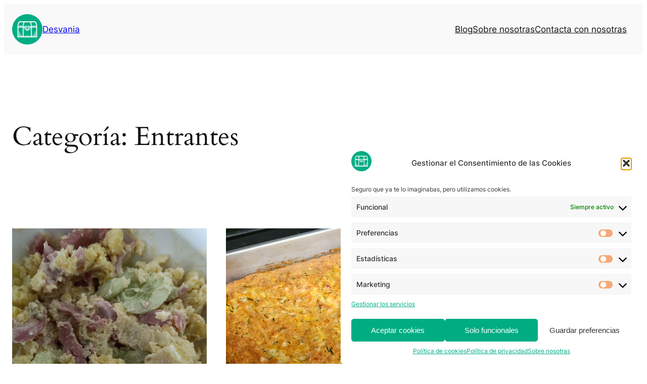

--- FILE ---
content_type: text/html; charset=UTF-8
request_url: https://desvania.es/temas/recetas/entrantes/
body_size: 25171
content:
<!DOCTYPE html>
<html lang="es" prefix="og: http://ogp.me/ns# fb: http://ogp.me/ns/fb#">
<head>
	<meta charset="UTF-8" />
	<meta name="viewport" content="width=device-width, initial-scale=1" />
<meta name='robots' content='noindex, follow' />
	<style>img:is([sizes="auto" i], [sizes^="auto," i]) { contain-intrinsic-size: 3000px 1500px }</style>
	
	<!-- This site is optimized with the Yoast SEO plugin v26.1.1 - https://yoast.com/wordpress/plugins/seo/ -->
	<meta name="description" content="Página de nuestros artículos sobre: Entrantes" />
	<script type="application/ld+json" class="yoast-schema-graph">{"@context":"https://schema.org","@graph":[{"@type":"CollectionPage","@id":"https://desvania.es/temas/recetas/entrantes/","url":"https://desvania.es/temas/recetas/entrantes/","name":"Entrantes Archivos - Desvania","isPartOf":{"@id":"https://desvania.es/#website"},"primaryImageOfPage":{"@id":"https://desvania.es/temas/recetas/entrantes/#primaryimage"},"image":{"@id":"https://desvania.es/temas/recetas/entrantes/#primaryimage"},"thumbnailUrl":"https://desvania.es/wp-content/uploads/2025/10/1000090002.jpg","description":"Página de nuestros artículos sobre: Entrantes","breadcrumb":{"@id":"https://desvania.es/temas/recetas/entrantes/#breadcrumb"},"inLanguage":"es"},{"@type":"ImageObject","inLanguage":"es","@id":"https://desvania.es/temas/recetas/entrantes/#primaryimage","url":"https://desvania.es/wp-content/uploads/2025/10/1000090002.jpg","contentUrl":"https://desvania.es/wp-content/uploads/2025/10/1000090002.jpg","width":952,"height":1049},{"@type":"BreadcrumbList","@id":"https://desvania.es/temas/recetas/entrantes/#breadcrumb","itemListElement":[{"@type":"ListItem","position":1,"name":"Portada","item":"https://desvania.es/"},{"@type":"ListItem","position":2,"name":"Recetas","item":"https://desvania.es/temas/recetas/"},{"@type":"ListItem","position":3,"name":"Entrantes"}]},{"@type":"WebSite","@id":"https://desvania.es/#website","url":"https://desvania.es/","name":"Desvania","description":"República Independiente :D","publisher":{"@id":"https://desvania.es/#organization"},"potentialAction":[{"@type":"SearchAction","target":{"@type":"EntryPoint","urlTemplate":"https://desvania.es/?s={search_term_string}"},"query-input":{"@type":"PropertyValueSpecification","valueRequired":true,"valueName":"search_term_string"}}],"inLanguage":"es"},{"@type":"Organization","@id":"https://desvania.es/#organization","name":"Desvania","url":"https://desvania.es/","logo":{"@type":"ImageObject","inLanguage":"es","@id":"https://desvania.es/#/schema/logo/image/","url":"https://desvania.es/wp-content/uploads/2019/09/Icono-rrss.png","contentUrl":"https://desvania.es/wp-content/uploads/2019/09/Icono-rrss.png","width":600,"height":600,"caption":"Desvania"},"image":{"@id":"https://desvania.es/#/schema/logo/image/"},"sameAs":["https://www.pinterest.com/desvania_pin","https://www.youtube.com/channel/UCoM2cHCl1kcCSkGT-FRm6kQ"]}]}</script>
	<!-- / Yoast SEO plugin. -->


<title>Entrantes Archivos - Desvania</title>
<link rel='dns-prefetch' href='//www.googletagmanager.com' />
<link rel="alternate" type="application/rss+xml" title="Desvania &raquo; Feed" href="https://desvania.es/feed/" />
<link rel="alternate" type="application/rss+xml" title="Desvania &raquo; Feed de los comentarios" href="https://desvania.es/comments/feed/" />
<link rel="alternate" type="application/rss+xml" title="Desvania &raquo; Categoría Entrantes del feed" href="https://desvania.es/temas/recetas/entrantes/feed/" />
<script>(()=>{"use strict";const e=[400,500,600,700,800,900],t=e=>`wprm-min-${e}`,n=e=>`wprm-max-${e}`,s=new Set,o="ResizeObserver"in window,r=o?new ResizeObserver((e=>{for(const t of e)c(t.target)})):null,i=.5/(window.devicePixelRatio||1);function c(s){const o=s.getBoundingClientRect().width||0;for(let r=0;r<e.length;r++){const c=e[r],a=o<=c+i;o>c+i?s.classList.add(t(c)):s.classList.remove(t(c)),a?s.classList.add(n(c)):s.classList.remove(n(c))}}function a(e){s.has(e)||(s.add(e),r&&r.observe(e),c(e))}!function(e=document){e.querySelectorAll(".wprm-recipe").forEach(a)}();if(new MutationObserver((e=>{for(const t of e)for(const e of t.addedNodes)e instanceof Element&&(e.matches?.(".wprm-recipe")&&a(e),e.querySelectorAll?.(".wprm-recipe").forEach(a))})).observe(document.documentElement,{childList:!0,subtree:!0}),!o){let e=0;addEventListener("resize",(()=>{e&&cancelAnimationFrame(e),e=requestAnimationFrame((()=>s.forEach(c)))}),{passive:!0})}})();</script><script>
window._wpemojiSettings = {"baseUrl":"https:\/\/s.w.org\/images\/core\/emoji\/16.0.1\/72x72\/","ext":".png","svgUrl":"https:\/\/s.w.org\/images\/core\/emoji\/16.0.1\/svg\/","svgExt":".svg","source":{"concatemoji":"https:\/\/desvania.es\/wp-includes\/js\/wp-emoji-release.min.js?ver=6.8.3"}};
/*! This file is auto-generated */
!function(s,n){var o,i,e;function c(e){try{var t={supportTests:e,timestamp:(new Date).valueOf()};sessionStorage.setItem(o,JSON.stringify(t))}catch(e){}}function p(e,t,n){e.clearRect(0,0,e.canvas.width,e.canvas.height),e.fillText(t,0,0);var t=new Uint32Array(e.getImageData(0,0,e.canvas.width,e.canvas.height).data),a=(e.clearRect(0,0,e.canvas.width,e.canvas.height),e.fillText(n,0,0),new Uint32Array(e.getImageData(0,0,e.canvas.width,e.canvas.height).data));return t.every(function(e,t){return e===a[t]})}function u(e,t){e.clearRect(0,0,e.canvas.width,e.canvas.height),e.fillText(t,0,0);for(var n=e.getImageData(16,16,1,1),a=0;a<n.data.length;a++)if(0!==n.data[a])return!1;return!0}function f(e,t,n,a){switch(t){case"flag":return n(e,"\ud83c\udff3\ufe0f\u200d\u26a7\ufe0f","\ud83c\udff3\ufe0f\u200b\u26a7\ufe0f")?!1:!n(e,"\ud83c\udde8\ud83c\uddf6","\ud83c\udde8\u200b\ud83c\uddf6")&&!n(e,"\ud83c\udff4\udb40\udc67\udb40\udc62\udb40\udc65\udb40\udc6e\udb40\udc67\udb40\udc7f","\ud83c\udff4\u200b\udb40\udc67\u200b\udb40\udc62\u200b\udb40\udc65\u200b\udb40\udc6e\u200b\udb40\udc67\u200b\udb40\udc7f");case"emoji":return!a(e,"\ud83e\udedf")}return!1}function g(e,t,n,a){var r="undefined"!=typeof WorkerGlobalScope&&self instanceof WorkerGlobalScope?new OffscreenCanvas(300,150):s.createElement("canvas"),o=r.getContext("2d",{willReadFrequently:!0}),i=(o.textBaseline="top",o.font="600 32px Arial",{});return e.forEach(function(e){i[e]=t(o,e,n,a)}),i}function t(e){var t=s.createElement("script");t.src=e,t.defer=!0,s.head.appendChild(t)}"undefined"!=typeof Promise&&(o="wpEmojiSettingsSupports",i=["flag","emoji"],n.supports={everything:!0,everythingExceptFlag:!0},e=new Promise(function(e){s.addEventListener("DOMContentLoaded",e,{once:!0})}),new Promise(function(t){var n=function(){try{var e=JSON.parse(sessionStorage.getItem(o));if("object"==typeof e&&"number"==typeof e.timestamp&&(new Date).valueOf()<e.timestamp+604800&&"object"==typeof e.supportTests)return e.supportTests}catch(e){}return null}();if(!n){if("undefined"!=typeof Worker&&"undefined"!=typeof OffscreenCanvas&&"undefined"!=typeof URL&&URL.createObjectURL&&"undefined"!=typeof Blob)try{var e="postMessage("+g.toString()+"("+[JSON.stringify(i),f.toString(),p.toString(),u.toString()].join(",")+"));",a=new Blob([e],{type:"text/javascript"}),r=new Worker(URL.createObjectURL(a),{name:"wpTestEmojiSupports"});return void(r.onmessage=function(e){c(n=e.data),r.terminate(),t(n)})}catch(e){}c(n=g(i,f,p,u))}t(n)}).then(function(e){for(var t in e)n.supports[t]=e[t],n.supports.everything=n.supports.everything&&n.supports[t],"flag"!==t&&(n.supports.everythingExceptFlag=n.supports.everythingExceptFlag&&n.supports[t]);n.supports.everythingExceptFlag=n.supports.everythingExceptFlag&&!n.supports.flag,n.DOMReady=!1,n.readyCallback=function(){n.DOMReady=!0}}).then(function(){return e}).then(function(){var e;n.supports.everything||(n.readyCallback(),(e=n.source||{}).concatemoji?t(e.concatemoji):e.wpemoji&&e.twemoji&&(t(e.twemoji),t(e.wpemoji)))}))}((window,document),window._wpemojiSettings);
</script>
<style id='wp-block-site-logo-inline-css'>
.wp-block-site-logo{box-sizing:border-box;line-height:0}.wp-block-site-logo a{display:inline-block;line-height:0}.wp-block-site-logo.is-default-size img{height:auto;width:120px}.wp-block-site-logo img{height:auto;max-width:100%}.wp-block-site-logo a,.wp-block-site-logo img{border-radius:inherit}.wp-block-site-logo.aligncenter{margin-left:auto;margin-right:auto;text-align:center}:root :where(.wp-block-site-logo.is-style-rounded){border-radius:9999px}
</style>
<style id='wp-block-site-title-inline-css'>
.wp-block-site-title{box-sizing:border-box}.wp-block-site-title :where(a){color:inherit;font-family:inherit;font-size:inherit;font-style:inherit;font-weight:inherit;letter-spacing:inherit;line-height:inherit;text-decoration:inherit}
</style>
<style id='wp-block-group-inline-css'>
.wp-block-group{box-sizing:border-box}:where(.wp-block-group.wp-block-group-is-layout-constrained){position:relative}
</style>
<style id='wp-block-navigation-link-inline-css'>
.wp-block-navigation .wp-block-navigation-item__label{overflow-wrap:break-word}.wp-block-navigation .wp-block-navigation-item__description{display:none}.link-ui-tools{border-top:1px solid #f0f0f0;padding:8px}.link-ui-block-inserter{padding-top:8px}.link-ui-block-inserter__back{margin-left:8px;text-transform:uppercase}

				.is-style-arrow-link .wp-block-navigation-item__label:after {
					content: "\2197";
					padding-inline-start: 0.25rem;
					vertical-align: middle;
					text-decoration: none;
					display: inline-block;
				}
</style>
<link rel='stylesheet' id='wp-block-navigation-css' href='https://desvania.es/wp-includes/blocks/navigation/style.min.css?ver=6.8.3' media='all' />
<style id='wp-block-query-title-inline-css'>
.wp-block-query-title{box-sizing:border-box}
</style>
<style id='wp-block-paragraph-inline-css'>
.is-small-text{font-size:.875em}.is-regular-text{font-size:1em}.is-large-text{font-size:2.25em}.is-larger-text{font-size:3em}.has-drop-cap:not(:focus):first-letter{float:left;font-size:8.4em;font-style:normal;font-weight:100;line-height:.68;margin:.05em .1em 0 0;text-transform:uppercase}body.rtl .has-drop-cap:not(:focus):first-letter{float:none;margin-left:.1em}p.has-drop-cap.has-background{overflow:hidden}:root :where(p.has-background){padding:1.25em 2.375em}:where(p.has-text-color:not(.has-link-color)) a{color:inherit}p.has-text-align-left[style*="writing-mode:vertical-lr"],p.has-text-align-right[style*="writing-mode:vertical-rl"]{rotate:180deg}
</style>
<style id='wp-block-post-featured-image-inline-css'>
.wp-block-post-featured-image{margin-left:0;margin-right:0}.wp-block-post-featured-image a{display:block;height:100%}.wp-block-post-featured-image :where(img){box-sizing:border-box;height:auto;max-width:100%;vertical-align:bottom;width:100%}.wp-block-post-featured-image.alignfull img,.wp-block-post-featured-image.alignwide img{width:100%}.wp-block-post-featured-image .wp-block-post-featured-image__overlay.has-background-dim{background-color:#000;inset:0;position:absolute}.wp-block-post-featured-image{position:relative}.wp-block-post-featured-image .wp-block-post-featured-image__overlay.has-background-gradient{background-color:initial}.wp-block-post-featured-image .wp-block-post-featured-image__overlay.has-background-dim-0{opacity:0}.wp-block-post-featured-image .wp-block-post-featured-image__overlay.has-background-dim-10{opacity:.1}.wp-block-post-featured-image .wp-block-post-featured-image__overlay.has-background-dim-20{opacity:.2}.wp-block-post-featured-image .wp-block-post-featured-image__overlay.has-background-dim-30{opacity:.3}.wp-block-post-featured-image .wp-block-post-featured-image__overlay.has-background-dim-40{opacity:.4}.wp-block-post-featured-image .wp-block-post-featured-image__overlay.has-background-dim-50{opacity:.5}.wp-block-post-featured-image .wp-block-post-featured-image__overlay.has-background-dim-60{opacity:.6}.wp-block-post-featured-image .wp-block-post-featured-image__overlay.has-background-dim-70{opacity:.7}.wp-block-post-featured-image .wp-block-post-featured-image__overlay.has-background-dim-80{opacity:.8}.wp-block-post-featured-image .wp-block-post-featured-image__overlay.has-background-dim-90{opacity:.9}.wp-block-post-featured-image .wp-block-post-featured-image__overlay.has-background-dim-100{opacity:1}.wp-block-post-featured-image:where(.alignleft,.alignright){width:100%}
</style>
<style id='wp-block-post-title-inline-css'>
.wp-block-post-title{box-sizing:border-box;word-break:break-word}.wp-block-post-title :where(a){display:inline-block;font-family:inherit;font-size:inherit;font-style:inherit;font-weight:inherit;letter-spacing:inherit;line-height:inherit;text-decoration:inherit}
</style>
<style id='wp-block-post-date-inline-css'>
.wp-block-post-date{box-sizing:border-box}
</style>
<style id='wp-block-avatar-inline-css'>
.wp-block-avatar{line-height:0}.wp-block-avatar,.wp-block-avatar img{box-sizing:border-box}.wp-block-avatar.aligncenter{text-align:center}
</style>
<style id='wp-block-post-author-name-inline-css'>
.wp-block-post-author-name{box-sizing:border-box}
</style>
<style id='wp-block-post-terms-inline-css'>
.wp-block-post-terms{box-sizing:border-box}.wp-block-post-terms .wp-block-post-terms__separator{white-space:pre-wrap}

				.is-style-pill a,
				.is-style-pill span:not([class], [data-rich-text-placeholder]) {
					display: inline-block;
					background-color: var(--wp--preset--color--base-2);
					padding: 0.375rem 0.875rem;
					border-radius: var(--wp--preset--spacing--20);
				}

				.is-style-pill a:hover {
					background-color: var(--wp--preset--color--contrast-3);
				}
</style>
<style id='wp-block-post-excerpt-inline-css'>
:where(.wp-block-post-excerpt){box-sizing:border-box;margin-bottom:var(--wp--style--block-gap);margin-top:var(--wp--style--block-gap)}.wp-block-post-excerpt__excerpt{margin-bottom:0;margin-top:0}.wp-block-post-excerpt__more-text{margin-bottom:0;margin-top:var(--wp--style--block-gap)}.wp-block-post-excerpt__more-link{display:inline-block}
</style>
<style id='wp-block-spacer-inline-css'>
.wp-block-spacer{clear:both}
</style>
<style id='wp-block-heading-inline-css'>
h1.has-background,h2.has-background,h3.has-background,h4.has-background,h5.has-background,h6.has-background{padding:1.25em 2.375em}h1.has-text-align-left[style*=writing-mode]:where([style*=vertical-lr]),h1.has-text-align-right[style*=writing-mode]:where([style*=vertical-rl]),h2.has-text-align-left[style*=writing-mode]:where([style*=vertical-lr]),h2.has-text-align-right[style*=writing-mode]:where([style*=vertical-rl]),h3.has-text-align-left[style*=writing-mode]:where([style*=vertical-lr]),h3.has-text-align-right[style*=writing-mode]:where([style*=vertical-rl]),h4.has-text-align-left[style*=writing-mode]:where([style*=vertical-lr]),h4.has-text-align-right[style*=writing-mode]:where([style*=vertical-rl]),h5.has-text-align-left[style*=writing-mode]:where([style*=vertical-lr]),h5.has-text-align-right[style*=writing-mode]:where([style*=vertical-rl]),h6.has-text-align-left[style*=writing-mode]:where([style*=vertical-lr]),h6.has-text-align-right[style*=writing-mode]:where([style*=vertical-rl]){rotate:180deg}

				.is-style-asterisk:before {
					content: '';
					width: 1.5rem;
					height: 3rem;
					background: var(--wp--preset--color--contrast-2, currentColor);
					clip-path: path('M11.93.684v8.039l5.633-5.633 1.216 1.23-5.66 5.66h8.04v1.737H13.2l5.701 5.701-1.23 1.23-5.742-5.742V21h-1.737v-8.094l-5.77 5.77-1.23-1.217 5.743-5.742H.842V9.98h8.162l-5.701-5.7 1.23-1.231 5.66 5.66V.684h1.737Z');
					display: block;
				}

				/* Hide the asterisk if the heading has no content, to avoid using empty headings to display the asterisk only, which is an A11Y issue */
				.is-style-asterisk:empty:before {
					content: none;
				}

				.is-style-asterisk:-moz-only-whitespace:before {
					content: none;
				}

				.is-style-asterisk.has-text-align-center:before {
					margin: 0 auto;
				}

				.is-style-asterisk.has-text-align-right:before {
					margin-left: auto;
				}

				.rtl .is-style-asterisk.has-text-align-left:before {
					margin-right: auto;
				}
</style>
<style id='wp-block-list-inline-css'>
ol,ul{box-sizing:border-box}:root :where(.wp-block-list.has-background){padding:1.25em 2.375em}

				ul.is-style-checkmark-list {
					list-style-type: "\2713";
				}

				ul.is-style-checkmark-list li {
					padding-inline-start: 1ch;
				}
</style>
<style id='wp-block-post-template-inline-css'>
.wp-block-post-template{box-sizing:border-box;list-style:none;margin-bottom:0;margin-top:0;max-width:100%;padding:0}.wp-block-post-template.is-flex-container{display:flex;flex-direction:row;flex-wrap:wrap;gap:1.25em}.wp-block-post-template.is-flex-container>li{margin:0;width:100%}@media (min-width:600px){.wp-block-post-template.is-flex-container.is-flex-container.columns-2>li{width:calc(50% - .625em)}.wp-block-post-template.is-flex-container.is-flex-container.columns-3>li{width:calc(33.33333% - .83333em)}.wp-block-post-template.is-flex-container.is-flex-container.columns-4>li{width:calc(25% - .9375em)}.wp-block-post-template.is-flex-container.is-flex-container.columns-5>li{width:calc(20% - 1em)}.wp-block-post-template.is-flex-container.is-flex-container.columns-6>li{width:calc(16.66667% - 1.04167em)}}@media (max-width:600px){.wp-block-post-template-is-layout-grid.wp-block-post-template-is-layout-grid.wp-block-post-template-is-layout-grid.wp-block-post-template-is-layout-grid{grid-template-columns:1fr}}.wp-block-post-template-is-layout-constrained>li>.alignright,.wp-block-post-template-is-layout-flow>li>.alignright{float:right;margin-inline-end:0;margin-inline-start:2em}.wp-block-post-template-is-layout-constrained>li>.alignleft,.wp-block-post-template-is-layout-flow>li>.alignleft{float:left;margin-inline-end:2em;margin-inline-start:0}.wp-block-post-template-is-layout-constrained>li>.aligncenter,.wp-block-post-template-is-layout-flow>li>.aligncenter{margin-inline-end:auto;margin-inline-start:auto}
</style>
<style id='wp-block-query-pagination-inline-css'>
.wp-block-query-pagination.is-content-justification-space-between>.wp-block-query-pagination-next:last-of-type{margin-inline-start:auto}.wp-block-query-pagination.is-content-justification-space-between>.wp-block-query-pagination-previous:first-child{margin-inline-end:auto}.wp-block-query-pagination .wp-block-query-pagination-previous-arrow{display:inline-block;margin-right:1ch}.wp-block-query-pagination .wp-block-query-pagination-previous-arrow:not(.is-arrow-chevron){transform:scaleX(1)}.wp-block-query-pagination .wp-block-query-pagination-next-arrow{display:inline-block;margin-left:1ch}.wp-block-query-pagination .wp-block-query-pagination-next-arrow:not(.is-arrow-chevron){transform:scaleX(1)}.wp-block-query-pagination.aligncenter{justify-content:center}
</style>
<style id='wp-block-site-tagline-inline-css'>
.wp-block-site-tagline{box-sizing:border-box}
</style>
<link rel='stylesheet' id='wp-block-social-links-css' href='https://desvania.es/wp-includes/blocks/social-links/style.min.css?ver=6.8.3' media='all' />
<style id='wp-block-columns-inline-css'>
.wp-block-columns{align-items:normal!important;box-sizing:border-box;display:flex;flex-wrap:wrap!important}@media (min-width:782px){.wp-block-columns{flex-wrap:nowrap!important}}.wp-block-columns.are-vertically-aligned-top{align-items:flex-start}.wp-block-columns.are-vertically-aligned-center{align-items:center}.wp-block-columns.are-vertically-aligned-bottom{align-items:flex-end}@media (max-width:781px){.wp-block-columns:not(.is-not-stacked-on-mobile)>.wp-block-column{flex-basis:100%!important}}@media (min-width:782px){.wp-block-columns:not(.is-not-stacked-on-mobile)>.wp-block-column{flex-basis:0;flex-grow:1}.wp-block-columns:not(.is-not-stacked-on-mobile)>.wp-block-column[style*=flex-basis]{flex-grow:0}}.wp-block-columns.is-not-stacked-on-mobile{flex-wrap:nowrap!important}.wp-block-columns.is-not-stacked-on-mobile>.wp-block-column{flex-basis:0;flex-grow:1}.wp-block-columns.is-not-stacked-on-mobile>.wp-block-column[style*=flex-basis]{flex-grow:0}:where(.wp-block-columns){margin-bottom:1.75em}:where(.wp-block-columns.has-background){padding:1.25em 2.375em}.wp-block-column{flex-grow:1;min-width:0;overflow-wrap:break-word;word-break:break-word}.wp-block-column.is-vertically-aligned-top{align-self:flex-start}.wp-block-column.is-vertically-aligned-center{align-self:center}.wp-block-column.is-vertically-aligned-bottom{align-self:flex-end}.wp-block-column.is-vertically-aligned-stretch{align-self:stretch}.wp-block-column.is-vertically-aligned-bottom,.wp-block-column.is-vertically-aligned-center,.wp-block-column.is-vertically-aligned-top{width:100%}
</style>
<link rel='stylesheet' id='wprm-public-css' href='https://desvania.es/wp-content/plugins/wp-recipe-maker/dist/public-modern.css?ver=10.1.1' media='all' />
<style id='wp-emoji-styles-inline-css'>

	img.wp-smiley, img.emoji {
		display: inline !important;
		border: none !important;
		box-shadow: none !important;
		height: 1em !important;
		width: 1em !important;
		margin: 0 0.07em !important;
		vertical-align: -0.1em !important;
		background: none !important;
		padding: 0 !important;
	}
</style>
<style id='wp-block-library-inline-css'>
:root{--wp-admin-theme-color:#007cba;--wp-admin-theme-color--rgb:0,124,186;--wp-admin-theme-color-darker-10:#006ba1;--wp-admin-theme-color-darker-10--rgb:0,107,161;--wp-admin-theme-color-darker-20:#005a87;--wp-admin-theme-color-darker-20--rgb:0,90,135;--wp-admin-border-width-focus:2px;--wp-block-synced-color:#7a00df;--wp-block-synced-color--rgb:122,0,223;--wp-bound-block-color:var(--wp-block-synced-color)}@media (min-resolution:192dpi){:root{--wp-admin-border-width-focus:1.5px}}.wp-element-button{cursor:pointer}:root{--wp--preset--font-size--normal:16px;--wp--preset--font-size--huge:42px}:root .has-very-light-gray-background-color{background-color:#eee}:root .has-very-dark-gray-background-color{background-color:#313131}:root .has-very-light-gray-color{color:#eee}:root .has-very-dark-gray-color{color:#313131}:root .has-vivid-green-cyan-to-vivid-cyan-blue-gradient-background{background:linear-gradient(135deg,#00d084,#0693e3)}:root .has-purple-crush-gradient-background{background:linear-gradient(135deg,#34e2e4,#4721fb 50%,#ab1dfe)}:root .has-hazy-dawn-gradient-background{background:linear-gradient(135deg,#faaca8,#dad0ec)}:root .has-subdued-olive-gradient-background{background:linear-gradient(135deg,#fafae1,#67a671)}:root .has-atomic-cream-gradient-background{background:linear-gradient(135deg,#fdd79a,#004a59)}:root .has-nightshade-gradient-background{background:linear-gradient(135deg,#330968,#31cdcf)}:root .has-midnight-gradient-background{background:linear-gradient(135deg,#020381,#2874fc)}.has-regular-font-size{font-size:1em}.has-larger-font-size{font-size:2.625em}.has-normal-font-size{font-size:var(--wp--preset--font-size--normal)}.has-huge-font-size{font-size:var(--wp--preset--font-size--huge)}.has-text-align-center{text-align:center}.has-text-align-left{text-align:left}.has-text-align-right{text-align:right}#end-resizable-editor-section{display:none}.aligncenter{clear:both}.items-justified-left{justify-content:flex-start}.items-justified-center{justify-content:center}.items-justified-right{justify-content:flex-end}.items-justified-space-between{justify-content:space-between}.screen-reader-text{border:0;clip-path:inset(50%);height:1px;margin:-1px;overflow:hidden;padding:0;position:absolute;width:1px;word-wrap:normal!important}.screen-reader-text:focus{background-color:#ddd;clip-path:none;color:#444;display:block;font-size:1em;height:auto;left:5px;line-height:normal;padding:15px 23px 14px;text-decoration:none;top:5px;width:auto;z-index:100000}html :where(.has-border-color){border-style:solid}html :where([style*=border-top-color]){border-top-style:solid}html :where([style*=border-right-color]){border-right-style:solid}html :where([style*=border-bottom-color]){border-bottom-style:solid}html :where([style*=border-left-color]){border-left-style:solid}html :where([style*=border-width]){border-style:solid}html :where([style*=border-top-width]){border-top-style:solid}html :where([style*=border-right-width]){border-right-style:solid}html :where([style*=border-bottom-width]){border-bottom-style:solid}html :where([style*=border-left-width]){border-left-style:solid}html :where(img[class*=wp-image-]){height:auto;max-width:100%}:where(figure){margin:0 0 1em}html :where(.is-position-sticky){--wp-admin--admin-bar--position-offset:var(--wp-admin--admin-bar--height,0px)}@media screen and (max-width:600px){html :where(.is-position-sticky){--wp-admin--admin-bar--position-offset:0px}}
</style>
<style id='global-styles-inline-css'>
:root{--wp--preset--aspect-ratio--square: 1;--wp--preset--aspect-ratio--4-3: 4/3;--wp--preset--aspect-ratio--3-4: 3/4;--wp--preset--aspect-ratio--3-2: 3/2;--wp--preset--aspect-ratio--2-3: 2/3;--wp--preset--aspect-ratio--16-9: 16/9;--wp--preset--aspect-ratio--9-16: 9/16;--wp--preset--color--black: #000000;--wp--preset--color--cyan-bluish-gray: #abb8c3;--wp--preset--color--white: #ffffff;--wp--preset--color--pale-pink: #f78da7;--wp--preset--color--vivid-red: #cf2e2e;--wp--preset--color--luminous-vivid-orange: #ff6900;--wp--preset--color--luminous-vivid-amber: #fcb900;--wp--preset--color--light-green-cyan: #7bdcb5;--wp--preset--color--vivid-green-cyan: #00d084;--wp--preset--color--pale-cyan-blue: #8ed1fc;--wp--preset--color--vivid-cyan-blue: #0693e3;--wp--preset--color--vivid-purple: #9b51e0;--wp--preset--color--base: #f9f9f9;--wp--preset--color--base-2: #ffffff;--wp--preset--color--contrast: #111111;--wp--preset--color--contrast-2: #636363;--wp--preset--color--contrast-3: #A4A4A4;--wp--preset--color--accent: #cfcabe;--wp--preset--color--accent-2: #c2a990;--wp--preset--color--accent-3: #d8613c;--wp--preset--color--accent-4: #b1c5a4;--wp--preset--color--accent-5: #b5bdbc;--wp--preset--gradient--vivid-cyan-blue-to-vivid-purple: linear-gradient(135deg,rgba(6,147,227,1) 0%,rgb(155,81,224) 100%);--wp--preset--gradient--light-green-cyan-to-vivid-green-cyan: linear-gradient(135deg,rgb(122,220,180) 0%,rgb(0,208,130) 100%);--wp--preset--gradient--luminous-vivid-amber-to-luminous-vivid-orange: linear-gradient(135deg,rgba(252,185,0,1) 0%,rgba(255,105,0,1) 100%);--wp--preset--gradient--luminous-vivid-orange-to-vivid-red: linear-gradient(135deg,rgba(255,105,0,1) 0%,rgb(207,46,46) 100%);--wp--preset--gradient--very-light-gray-to-cyan-bluish-gray: linear-gradient(135deg,rgb(238,238,238) 0%,rgb(169,184,195) 100%);--wp--preset--gradient--cool-to-warm-spectrum: linear-gradient(135deg,rgb(74,234,220) 0%,rgb(151,120,209) 20%,rgb(207,42,186) 40%,rgb(238,44,130) 60%,rgb(251,105,98) 80%,rgb(254,248,76) 100%);--wp--preset--gradient--blush-light-purple: linear-gradient(135deg,rgb(255,206,236) 0%,rgb(152,150,240) 100%);--wp--preset--gradient--blush-bordeaux: linear-gradient(135deg,rgb(254,205,165) 0%,rgb(254,45,45) 50%,rgb(107,0,62) 100%);--wp--preset--gradient--luminous-dusk: linear-gradient(135deg,rgb(255,203,112) 0%,rgb(199,81,192) 50%,rgb(65,88,208) 100%);--wp--preset--gradient--pale-ocean: linear-gradient(135deg,rgb(255,245,203) 0%,rgb(182,227,212) 50%,rgb(51,167,181) 100%);--wp--preset--gradient--electric-grass: linear-gradient(135deg,rgb(202,248,128) 0%,rgb(113,206,126) 100%);--wp--preset--gradient--midnight: linear-gradient(135deg,rgb(2,3,129) 0%,rgb(40,116,252) 100%);--wp--preset--gradient--gradient-1: linear-gradient(to bottom, #cfcabe 0%, #F9F9F9 100%);--wp--preset--gradient--gradient-2: linear-gradient(to bottom, #C2A990 0%, #F9F9F9 100%);--wp--preset--gradient--gradient-3: linear-gradient(to bottom, #D8613C 0%, #F9F9F9 100%);--wp--preset--gradient--gradient-4: linear-gradient(to bottom, #B1C5A4 0%, #F9F9F9 100%);--wp--preset--gradient--gradient-5: linear-gradient(to bottom, #B5BDBC 0%, #F9F9F9 100%);--wp--preset--gradient--gradient-6: linear-gradient(to bottom, #A4A4A4 0%, #F9F9F9 100%);--wp--preset--gradient--gradient-7: linear-gradient(to bottom, #cfcabe 50%, #F9F9F9 50%);--wp--preset--gradient--gradient-8: linear-gradient(to bottom, #C2A990 50%, #F9F9F9 50%);--wp--preset--gradient--gradient-9: linear-gradient(to bottom, #D8613C 50%, #F9F9F9 50%);--wp--preset--gradient--gradient-10: linear-gradient(to bottom, #B1C5A4 50%, #F9F9F9 50%);--wp--preset--gradient--gradient-11: linear-gradient(to bottom, #B5BDBC 50%, #F9F9F9 50%);--wp--preset--gradient--gradient-12: linear-gradient(to bottom, #A4A4A4 50%, #F9F9F9 50%);--wp--preset--font-size--small: 0.9rem;--wp--preset--font-size--medium: 1.05rem;--wp--preset--font-size--large: clamp(1.39rem, 1.39rem + ((1vw - 0.2rem) * 0.767), 1.85rem);--wp--preset--font-size--x-large: clamp(1.85rem, 1.85rem + ((1vw - 0.2rem) * 1.083), 2.5rem);--wp--preset--font-size--xx-large: clamp(2.5rem, 2.5rem + ((1vw - 0.2rem) * 1.283), 3.27rem);--wp--preset--font-family--body: "Inter", sans-serif;--wp--preset--font-family--heading: Cardo;--wp--preset--font-family--system-sans-serif: -apple-system, BlinkMacSystemFont, avenir next, avenir, segoe ui, helvetica neue, helvetica, Cantarell, Ubuntu, roboto, noto, arial, sans-serif;--wp--preset--font-family--system-serif: Iowan Old Style, Apple Garamond, Baskerville, Times New Roman, Droid Serif, Times, Source Serif Pro, serif, Apple Color Emoji, Segoe UI Emoji, Segoe UI Symbol;--wp--preset--spacing--20: min(1.5rem, 2vw);--wp--preset--spacing--30: min(2.5rem, 3vw);--wp--preset--spacing--40: min(4rem, 5vw);--wp--preset--spacing--50: min(6.5rem, 8vw);--wp--preset--spacing--60: min(10.5rem, 13vw);--wp--preset--spacing--70: 3.38rem;--wp--preset--spacing--80: 5.06rem;--wp--preset--spacing--10: 1rem;--wp--preset--shadow--natural: 6px 6px 9px rgba(0, 0, 0, 0.2);--wp--preset--shadow--deep: 12px 12px 50px rgba(0, 0, 0, 0.4);--wp--preset--shadow--sharp: 6px 6px 0px rgba(0, 0, 0, 0.2);--wp--preset--shadow--outlined: 6px 6px 0px -3px rgba(255, 255, 255, 1), 6px 6px rgba(0, 0, 0, 1);--wp--preset--shadow--crisp: 6px 6px 0px rgba(0, 0, 0, 1);}:root { --wp--style--global--content-size: 960px;--wp--style--global--wide-size: 1280px; }:where(body) { margin: 0; }.wp-site-blocks { padding-top: var(--wp--style--root--padding-top); padding-bottom: var(--wp--style--root--padding-bottom); }.has-global-padding { padding-right: var(--wp--style--root--padding-right); padding-left: var(--wp--style--root--padding-left); }.has-global-padding > .alignfull { margin-right: calc(var(--wp--style--root--padding-right) * -1); margin-left: calc(var(--wp--style--root--padding-left) * -1); }.has-global-padding :where(:not(.alignfull.is-layout-flow) > .has-global-padding:not(.wp-block-block, .alignfull)) { padding-right: 0; padding-left: 0; }.has-global-padding :where(:not(.alignfull.is-layout-flow) > .has-global-padding:not(.wp-block-block, .alignfull)) > .alignfull { margin-left: 0; margin-right: 0; }.wp-site-blocks > .alignleft { float: left; margin-right: 2em; }.wp-site-blocks > .alignright { float: right; margin-left: 2em; }.wp-site-blocks > .aligncenter { justify-content: center; margin-left: auto; margin-right: auto; }:where(.wp-site-blocks) > * { margin-block-start: 1.2rem; margin-block-end: 0; }:where(.wp-site-blocks) > :first-child { margin-block-start: 0; }:where(.wp-site-blocks) > :last-child { margin-block-end: 0; }:root { --wp--style--block-gap: 1.2rem; }:root :where(.is-layout-flow) > :first-child{margin-block-start: 0;}:root :where(.is-layout-flow) > :last-child{margin-block-end: 0;}:root :where(.is-layout-flow) > *{margin-block-start: 1.2rem;margin-block-end: 0;}:root :where(.is-layout-constrained) > :first-child{margin-block-start: 0;}:root :where(.is-layout-constrained) > :last-child{margin-block-end: 0;}:root :where(.is-layout-constrained) > *{margin-block-start: 1.2rem;margin-block-end: 0;}:root :where(.is-layout-flex){gap: 1.2rem;}:root :where(.is-layout-grid){gap: 1.2rem;}.is-layout-flow > .alignleft{float: left;margin-inline-start: 0;margin-inline-end: 2em;}.is-layout-flow > .alignright{float: right;margin-inline-start: 2em;margin-inline-end: 0;}.is-layout-flow > .aligncenter{margin-left: auto !important;margin-right: auto !important;}.is-layout-constrained > .alignleft{float: left;margin-inline-start: 0;margin-inline-end: 2em;}.is-layout-constrained > .alignright{float: right;margin-inline-start: 2em;margin-inline-end: 0;}.is-layout-constrained > .aligncenter{margin-left: auto !important;margin-right: auto !important;}.is-layout-constrained > :where(:not(.alignleft):not(.alignright):not(.alignfull)){max-width: var(--wp--style--global--content-size);margin-left: auto !important;margin-right: auto !important;}.is-layout-constrained > .alignwide{max-width: var(--wp--style--global--wide-size);}body .is-layout-flex{display: flex;}.is-layout-flex{flex-wrap: wrap;align-items: center;}.is-layout-flex > :is(*, div){margin: 0;}body .is-layout-grid{display: grid;}.is-layout-grid > :is(*, div){margin: 0;}body{background-color: var(--wp--preset--color--base-2);color: var(--wp--preset--color--contrast);font-family: var(--wp--preset--font-family--body);font-size: var(--wp--preset--font-size--medium);font-style: normal;font-weight: 400;line-height: 1.55;--wp--style--root--padding-top: 0px;--wp--style--root--padding-right: var(--wp--preset--spacing--10);--wp--style--root--padding-bottom: 0px;--wp--style--root--padding-left: var(--wp--preset--spacing--10);}a:where(:not(.wp-element-button)){color: var(--wp--preset--color--contrast);text-decoration: underline;}:root :where(a:where(:not(.wp-element-button)):hover){text-decoration: none;}h1, h2, h3, h4, h5, h6{color: var(--wp--preset--color--contrast);font-family: var(--wp--preset--font-family--heading);font-weight: 400;line-height: 1.2;}h1{font-size: var(--wp--preset--font-size--xx-large);line-height: 1.15;}h2{font-size: var(--wp--preset--font-size--x-large);}h3{font-size: var(--wp--preset--font-size--large);}h4{font-size: clamp(1.1rem, 1.1rem + ((1vw - 0.2rem) * 0.767), 1.5rem);}h5{font-size: var(--wp--preset--font-size--medium);}h6{font-size: var(--wp--preset--font-size--small);}:root :where(.wp-element-button, .wp-block-button__link){background-color: #00ad83;border-radius: .33rem;border-color: var(--wp--preset--color--contrast);border-width: 0;color: var(--wp--preset--color--base);font-family: inherit;font-size: var(--wp--preset--font-size--small);font-style: normal;font-weight: 500;line-height: inherit;padding-top: 0.6rem;padding-right: 1rem;padding-bottom: 0.6rem;padding-left: 1rem;text-decoration: none;}:root :where(.wp-element-button:hover, .wp-block-button__link:hover){background-color: var(--wp--preset--color--contrast-2);border-color: var(--wp--preset--color--contrast-2);color: var(--wp--preset--color--base);}:root :where(.wp-element-button:focus, .wp-block-button__link:focus){background-color: var(--wp--preset--color--contrast-2);border-color: var(--wp--preset--color--contrast-2);color: var(--wp--preset--color--base);outline-color: var(--wp--preset--color--contrast);outline-offset: 2px;}:root :where(.wp-element-button:active, .wp-block-button__link:active){background-color: var(--wp--preset--color--contrast);color: var(--wp--preset--color--base);}:root :where(.wp-element-caption, .wp-block-audio figcaption, .wp-block-embed figcaption, .wp-block-gallery figcaption, .wp-block-image figcaption, .wp-block-table figcaption, .wp-block-video figcaption){color: var(--wp--preset--color--contrast-2);font-family: var(--wp--preset--font-family--body);font-size: 0.8rem;}.has-black-color{color: var(--wp--preset--color--black) !important;}.has-cyan-bluish-gray-color{color: var(--wp--preset--color--cyan-bluish-gray) !important;}.has-white-color{color: var(--wp--preset--color--white) !important;}.has-pale-pink-color{color: var(--wp--preset--color--pale-pink) !important;}.has-vivid-red-color{color: var(--wp--preset--color--vivid-red) !important;}.has-luminous-vivid-orange-color{color: var(--wp--preset--color--luminous-vivid-orange) !important;}.has-luminous-vivid-amber-color{color: var(--wp--preset--color--luminous-vivid-amber) !important;}.has-light-green-cyan-color{color: var(--wp--preset--color--light-green-cyan) !important;}.has-vivid-green-cyan-color{color: var(--wp--preset--color--vivid-green-cyan) !important;}.has-pale-cyan-blue-color{color: var(--wp--preset--color--pale-cyan-blue) !important;}.has-vivid-cyan-blue-color{color: var(--wp--preset--color--vivid-cyan-blue) !important;}.has-vivid-purple-color{color: var(--wp--preset--color--vivid-purple) !important;}.has-base-color{color: var(--wp--preset--color--base) !important;}.has-base-2-color{color: var(--wp--preset--color--base-2) !important;}.has-contrast-color{color: var(--wp--preset--color--contrast) !important;}.has-contrast-2-color{color: var(--wp--preset--color--contrast-2) !important;}.has-contrast-3-color{color: var(--wp--preset--color--contrast-3) !important;}.has-accent-color{color: var(--wp--preset--color--accent) !important;}.has-accent-2-color{color: var(--wp--preset--color--accent-2) !important;}.has-accent-3-color{color: var(--wp--preset--color--accent-3) !important;}.has-accent-4-color{color: var(--wp--preset--color--accent-4) !important;}.has-accent-5-color{color: var(--wp--preset--color--accent-5) !important;}.has-black-background-color{background-color: var(--wp--preset--color--black) !important;}.has-cyan-bluish-gray-background-color{background-color: var(--wp--preset--color--cyan-bluish-gray) !important;}.has-white-background-color{background-color: var(--wp--preset--color--white) !important;}.has-pale-pink-background-color{background-color: var(--wp--preset--color--pale-pink) !important;}.has-vivid-red-background-color{background-color: var(--wp--preset--color--vivid-red) !important;}.has-luminous-vivid-orange-background-color{background-color: var(--wp--preset--color--luminous-vivid-orange) !important;}.has-luminous-vivid-amber-background-color{background-color: var(--wp--preset--color--luminous-vivid-amber) !important;}.has-light-green-cyan-background-color{background-color: var(--wp--preset--color--light-green-cyan) !important;}.has-vivid-green-cyan-background-color{background-color: var(--wp--preset--color--vivid-green-cyan) !important;}.has-pale-cyan-blue-background-color{background-color: var(--wp--preset--color--pale-cyan-blue) !important;}.has-vivid-cyan-blue-background-color{background-color: var(--wp--preset--color--vivid-cyan-blue) !important;}.has-vivid-purple-background-color{background-color: var(--wp--preset--color--vivid-purple) !important;}.has-base-background-color{background-color: var(--wp--preset--color--base) !important;}.has-base-2-background-color{background-color: var(--wp--preset--color--base-2) !important;}.has-contrast-background-color{background-color: var(--wp--preset--color--contrast) !important;}.has-contrast-2-background-color{background-color: var(--wp--preset--color--contrast-2) !important;}.has-contrast-3-background-color{background-color: var(--wp--preset--color--contrast-3) !important;}.has-accent-background-color{background-color: var(--wp--preset--color--accent) !important;}.has-accent-2-background-color{background-color: var(--wp--preset--color--accent-2) !important;}.has-accent-3-background-color{background-color: var(--wp--preset--color--accent-3) !important;}.has-accent-4-background-color{background-color: var(--wp--preset--color--accent-4) !important;}.has-accent-5-background-color{background-color: var(--wp--preset--color--accent-5) !important;}.has-black-border-color{border-color: var(--wp--preset--color--black) !important;}.has-cyan-bluish-gray-border-color{border-color: var(--wp--preset--color--cyan-bluish-gray) !important;}.has-white-border-color{border-color: var(--wp--preset--color--white) !important;}.has-pale-pink-border-color{border-color: var(--wp--preset--color--pale-pink) !important;}.has-vivid-red-border-color{border-color: var(--wp--preset--color--vivid-red) !important;}.has-luminous-vivid-orange-border-color{border-color: var(--wp--preset--color--luminous-vivid-orange) !important;}.has-luminous-vivid-amber-border-color{border-color: var(--wp--preset--color--luminous-vivid-amber) !important;}.has-light-green-cyan-border-color{border-color: var(--wp--preset--color--light-green-cyan) !important;}.has-vivid-green-cyan-border-color{border-color: var(--wp--preset--color--vivid-green-cyan) !important;}.has-pale-cyan-blue-border-color{border-color: var(--wp--preset--color--pale-cyan-blue) !important;}.has-vivid-cyan-blue-border-color{border-color: var(--wp--preset--color--vivid-cyan-blue) !important;}.has-vivid-purple-border-color{border-color: var(--wp--preset--color--vivid-purple) !important;}.has-base-border-color{border-color: var(--wp--preset--color--base) !important;}.has-base-2-border-color{border-color: var(--wp--preset--color--base-2) !important;}.has-contrast-border-color{border-color: var(--wp--preset--color--contrast) !important;}.has-contrast-2-border-color{border-color: var(--wp--preset--color--contrast-2) !important;}.has-contrast-3-border-color{border-color: var(--wp--preset--color--contrast-3) !important;}.has-accent-border-color{border-color: var(--wp--preset--color--accent) !important;}.has-accent-2-border-color{border-color: var(--wp--preset--color--accent-2) !important;}.has-accent-3-border-color{border-color: var(--wp--preset--color--accent-3) !important;}.has-accent-4-border-color{border-color: var(--wp--preset--color--accent-4) !important;}.has-accent-5-border-color{border-color: var(--wp--preset--color--accent-5) !important;}.has-vivid-cyan-blue-to-vivid-purple-gradient-background{background: var(--wp--preset--gradient--vivid-cyan-blue-to-vivid-purple) !important;}.has-light-green-cyan-to-vivid-green-cyan-gradient-background{background: var(--wp--preset--gradient--light-green-cyan-to-vivid-green-cyan) !important;}.has-luminous-vivid-amber-to-luminous-vivid-orange-gradient-background{background: var(--wp--preset--gradient--luminous-vivid-amber-to-luminous-vivid-orange) !important;}.has-luminous-vivid-orange-to-vivid-red-gradient-background{background: var(--wp--preset--gradient--luminous-vivid-orange-to-vivid-red) !important;}.has-very-light-gray-to-cyan-bluish-gray-gradient-background{background: var(--wp--preset--gradient--very-light-gray-to-cyan-bluish-gray) !important;}.has-cool-to-warm-spectrum-gradient-background{background: var(--wp--preset--gradient--cool-to-warm-spectrum) !important;}.has-blush-light-purple-gradient-background{background: var(--wp--preset--gradient--blush-light-purple) !important;}.has-blush-bordeaux-gradient-background{background: var(--wp--preset--gradient--blush-bordeaux) !important;}.has-luminous-dusk-gradient-background{background: var(--wp--preset--gradient--luminous-dusk) !important;}.has-pale-ocean-gradient-background{background: var(--wp--preset--gradient--pale-ocean) !important;}.has-electric-grass-gradient-background{background: var(--wp--preset--gradient--electric-grass) !important;}.has-midnight-gradient-background{background: var(--wp--preset--gradient--midnight) !important;}.has-gradient-1-gradient-background{background: var(--wp--preset--gradient--gradient-1) !important;}.has-gradient-2-gradient-background{background: var(--wp--preset--gradient--gradient-2) !important;}.has-gradient-3-gradient-background{background: var(--wp--preset--gradient--gradient-3) !important;}.has-gradient-4-gradient-background{background: var(--wp--preset--gradient--gradient-4) !important;}.has-gradient-5-gradient-background{background: var(--wp--preset--gradient--gradient-5) !important;}.has-gradient-6-gradient-background{background: var(--wp--preset--gradient--gradient-6) !important;}.has-gradient-7-gradient-background{background: var(--wp--preset--gradient--gradient-7) !important;}.has-gradient-8-gradient-background{background: var(--wp--preset--gradient--gradient-8) !important;}.has-gradient-9-gradient-background{background: var(--wp--preset--gradient--gradient-9) !important;}.has-gradient-10-gradient-background{background: var(--wp--preset--gradient--gradient-10) !important;}.has-gradient-11-gradient-background{background: var(--wp--preset--gradient--gradient-11) !important;}.has-gradient-12-gradient-background{background: var(--wp--preset--gradient--gradient-12) !important;}.has-small-font-size{font-size: var(--wp--preset--font-size--small) !important;}.has-medium-font-size{font-size: var(--wp--preset--font-size--medium) !important;}.has-large-font-size{font-size: var(--wp--preset--font-size--large) !important;}.has-x-large-font-size{font-size: var(--wp--preset--font-size--x-large) !important;}.has-xx-large-font-size{font-size: var(--wp--preset--font-size--xx-large) !important;}.has-body-font-family{font-family: var(--wp--preset--font-family--body) !important;}.has-heading-font-family{font-family: var(--wp--preset--font-family--heading) !important;}.has-system-sans-serif-font-family{font-family: var(--wp--preset--font-family--system-sans-serif) !important;}.has-system-serif-font-family{font-family: var(--wp--preset--font-family--system-serif) !important;}:where(.wp-site-blocks *:focus){outline-width:2px;outline-style:solid}
:root :where(.wp-block-avatar img){border-radius: 90px;}
:root :where(.wp-block-list){padding-left: var(--wp--preset--spacing--10);}
:root :where(.wp-block-navigation){font-weight: 500;}
:root :where(.wp-block-navigation a:where(:not(.wp-element-button))){text-decoration: none;}
:root :where(.wp-block-navigation a:where(:not(.wp-element-button)):hover){text-decoration: underline;}
:root :where(.wp-block-post-author-name){font-family: var(--wp--preset--font-family--heading);font-size: var(--wp--preset--font-size--medium);}
:root :where(.wp-block-post-author-name a:where(:not(.wp-element-button))){text-decoration: none;}
:root :where(.wp-block-post-author-name a:where(:not(.wp-element-button)):hover){text-decoration: underline;}
:root :where(.wp-block-post-date){color: var(--wp--preset--color--contrast-2);font-size: var(--wp--preset--font-size--small);}
:root :where(.wp-block-post-date a:where(:not(.wp-element-button))){color: var(--wp--preset--color--contrast-2);text-decoration: none;}
:root :where(.wp-block-post-date a:where(:not(.wp-element-button)):hover){text-decoration: underline;}
:root :where(.wp-block-post-excerpt){line-height: 1.6;}
:root :where(.wp-block-post-featured-image img, .wp-block-post-featured-image .block-editor-media-placeholder, .wp-block-post-featured-image .wp-block-post-featured-image__overlay){border-radius: var(--wp--preset--spacing--20);}
:root :where(.wp-block-post-terms){font-size: var(--wp--preset--font-size--small);}:root :where(.wp-block-post-terms .wp-block-post-terms__prefix){color: var(--wp--preset--color--contrast-2);}
:root :where(.wp-block-post-terms a:where(:not(.wp-element-button))){text-decoration: none;}
:root :where(.wp-block-post-terms a:where(:not(.wp-element-button)):hover){text-decoration: underline;}
:root :where(.wp-block-post-title a:where(:not(.wp-element-button))){text-decoration: none;}
:root :where(.wp-block-post-title a:where(:not(.wp-element-button)):hover){text-decoration: underline;}
:root :where(.wp-block-query-title span){font-style: italic;}
:root :where(.wp-block-query-no-results){padding-top: var(--wp--preset--spacing--30);}
:root :where(.wp-block-site-tagline){color: var(--wp--preset--color--contrast-2);font-size: var(--wp--preset--font-size--small);}
:root :where(.wp-block-site-title){font-family: var(--wp--preset--font-family--body);font-size: clamp(0.875rem, 0.875rem + ((1vw - 0.2rem) * 0.542), 1.2rem);font-style: normal;font-weight: 600;}
:root :where(.wp-block-site-title a:where(:not(.wp-element-button))){text-decoration: none;}
:root :where(.wp-block-site-title a:where(:not(.wp-element-button)):hover){text-decoration: none;}
:root :where(.wp-block-group){padding-right: var(--wp--preset--spacing--10);padding-left: var(--wp--preset--spacing--10);}:root :where(.wp-block-group-is-layout-flow) > :first-child{margin-block-start: 0;}:root :where(.wp-block-group-is-layout-flow) > :last-child{margin-block-end: 0;}:root :where(.wp-block-group-is-layout-flow) > *{margin-block-start: 0;margin-block-end: 0;}:root :where(.wp-block-group-is-layout-constrained) > :first-child{margin-block-start: 0;}:root :where(.wp-block-group-is-layout-constrained) > :last-child{margin-block-end: 0;}:root :where(.wp-block-group-is-layout-constrained) > *{margin-block-start: 0;margin-block-end: 0;}:root :where(.wp-block-group-is-layout-flex){gap: 0;}:root :where(.wp-block-group-is-layout-grid){gap: 0;}
</style>
<style id='core-block-supports-inline-css'>
.wp-container-core-group-is-layout-47e5a185 > *{margin-block-start:0;margin-block-end:0;}.wp-container-core-group-is-layout-47e5a185 > * + *{margin-block-start:0px;margin-block-end:0;}.wp-container-core-group-is-layout-fbcf6490{gap:var(--wp--preset--spacing--20);}.wp-container-core-navigation-is-layout-cca85a86{gap:var(--wp--preset--spacing--20);justify-content:flex-end;}.wp-container-core-group-is-layout-b585a4aa{justify-content:space-between;}.wp-container-content-32e3a40d{flex-basis:min(2.5rem, 3vw);}.wp-container-core-group-is-layout-05d715ce{gap:0.3em;justify-content:center;}.wp-container-core-group-is-layout-97ba36a5{flex-wrap:nowrap;gap:10px;flex-direction:column;align-items:flex-start;}.wp-container-core-post-template-is-layout-2d080239{grid-template-columns:repeat(3, minmax(0, 1fr));gap:var(--wp--preset--spacing--30);}.wp-container-core-query-pagination-is-layout-b2891da8{justify-content:space-between;}.wp-container-core-group-is-layout-fe9cc265{flex-direction:column;align-items:flex-start;}.wp-container-core-navigation-is-layout-ea0cb840{gap:var(--wp--preset--spacing--10);flex-direction:column;align-items:flex-start;}.wp-container-core-navigation-is-layout-4b827052{gap:0;flex-direction:column;align-items:flex-start;}.wp-container-core-group-is-layout-ea0cb840{gap:var(--wp--preset--spacing--10);flex-direction:column;align-items:flex-start;}.wp-container-core-group-is-layout-353c4f5a{flex-direction:column;align-items:stretch;}.wp-container-core-group-is-layout-c19476fc > *{margin-block-start:0;margin-block-end:0;}.wp-container-core-group-is-layout-c19476fc > * + *{margin-block-start:var(--wp--preset--spacing--10);margin-block-end:0;}.wp-container-core-group-is-layout-e5edad21{justify-content:space-between;align-items:flex-start;}.wp-container-core-columns-is-layout-28f84493{flex-wrap:nowrap;}
</style>
<style id='wp-block-template-skip-link-inline-css'>

		.skip-link.screen-reader-text {
			border: 0;
			clip-path: inset(50%);
			height: 1px;
			margin: -1px;
			overflow: hidden;
			padding: 0;
			position: absolute !important;
			width: 1px;
			word-wrap: normal !important;
		}

		.skip-link.screen-reader-text:focus {
			background-color: #eee;
			clip-path: none;
			color: #444;
			display: block;
			font-size: 1em;
			height: auto;
			left: 5px;
			line-height: normal;
			padding: 15px 23px 14px;
			text-decoration: none;
			top: 5px;
			width: auto;
			z-index: 100000;
		}
</style>
<link rel='stylesheet' id='cmplz-general-css' href='https://desvania.es/wp-content/plugins/complianz-gdpr/assets/css/cookieblocker.min.css?ver=1755448474' media='all' />

<!-- Fragmento de código de la etiqueta de Google (gtag.js) añadida por Site Kit -->
<!-- Fragmento de código de Google Analytics añadido por Site Kit -->
<script src="https://www.googletagmanager.com/gtag/js?id=G-G4SEM8DF6W" id="google_gtagjs-js" async></script>
<script id="google_gtagjs-js-after">
window.dataLayer = window.dataLayer || [];function gtag(){dataLayer.push(arguments);}
gtag("set","linker",{"domains":["desvania.es"]});
gtag("js", new Date());
gtag("set", "developer_id.dZTNiMT", true);
gtag("config", "G-G4SEM8DF6W");
 window._googlesitekit = window._googlesitekit || {}; window._googlesitekit.throttledEvents = []; window._googlesitekit.gtagEvent = (name, data) => { var key = JSON.stringify( { name, data } ); if ( !! window._googlesitekit.throttledEvents[ key ] ) { return; } window._googlesitekit.throttledEvents[ key ] = true; setTimeout( () => { delete window._googlesitekit.throttledEvents[ key ]; }, 5 ); gtag( "event", name, { ...data, event_source: "site-kit" } ); };
</script>
<link rel="https://api.w.org/" href="https://desvania.es/wp-json/" /><link rel="alternate" title="JSON" type="application/json" href="https://desvania.es/wp-json/wp/v2/categories/321" /><link rel="EditURI" type="application/rsd+xml" title="RSD" href="https://desvania.es/xmlrpc.php?rsd" />
<meta name="generator" content="WordPress 6.8.3" />
<meta name="generator" content="Site Kit by Google 1.171.0" /><style type="text/css"> .tippy-box[data-theme~="wprm"] { background-color: #333333; color: #FFFFFF; } .tippy-box[data-theme~="wprm"][data-placement^="top"] > .tippy-arrow::before { border-top-color: #333333; } .tippy-box[data-theme~="wprm"][data-placement^="bottom"] > .tippy-arrow::before { border-bottom-color: #333333; } .tippy-box[data-theme~="wprm"][data-placement^="left"] > .tippy-arrow::before { border-left-color: #333333; } .tippy-box[data-theme~="wprm"][data-placement^="right"] > .tippy-arrow::before { border-right-color: #333333; } .tippy-box[data-theme~="wprm"] a { color: #FFFFFF; } .wprm-comment-rating svg { width: 18px !important; height: 18px !important; } img.wprm-comment-rating { width: 90px !important; height: 18px !important; } body { --comment-rating-star-color: #343434; } body { --wprm-popup-font-size: 16px; } body { --wprm-popup-background: #ffffff; } body { --wprm-popup-title: #000000; } body { --wprm-popup-content: #444444; } body { --wprm-popup-button-background: #444444; } body { --wprm-popup-button-text: #ffffff; }</style><style type="text/css">.wprm-glossary-term {color: #5A822B;text-decoration: underline;cursor: help;}</style>			<style>.cmplz-hidden {
					display: none !important;
				}</style><script type="importmap" id="wp-importmap">
{"imports":{"@wordpress\/interactivity":"https:\/\/desvania.es\/wp-includes\/js\/dist\/script-modules\/interactivity\/index.min.js?ver=55aebb6e0a16726baffb"}}
</script>
<script type="module" src="https://desvania.es/wp-includes/js/dist/script-modules/block-library/navigation/view.min.js?ver=61572d447d60c0aa5240" id="@wordpress/block-library/navigation/view-js-module"></script>
<link rel="modulepreload" href="https://desvania.es/wp-includes/js/dist/script-modules/interactivity/index.min.js?ver=55aebb6e0a16726baffb" id="@wordpress/interactivity-js-modulepreload"><!-- No hay ninguna versión amphtml disponible para esta URL. --><script>(()=>{var o=[],i={};["on","off","toggle","show"].forEach((l=>{i[l]=function(){o.push([l,arguments])}})),window.Boxzilla=i,window.boxzilla_queue=o})();</script><style class='wp-fonts-local'>
@font-face{font-family:Inter;font-style:normal;font-weight:300 900;font-display:fallback;src:url('https://desvania.es/wp-content/themes/twentytwentyfour/assets/fonts/inter/Inter-VariableFont_slnt,wght.woff2') format('woff2');font-stretch:normal;}
@font-face{font-family:Cardo;font-style:normal;font-weight:400;font-display:fallback;src:url('https://desvania.es/wp-content/themes/twentytwentyfour/assets/fonts/cardo/cardo_normal_400.woff2') format('woff2');}
@font-face{font-family:Cardo;font-style:italic;font-weight:400;font-display:fallback;src:url('https://desvania.es/wp-content/themes/twentytwentyfour/assets/fonts/cardo/cardo_italic_400.woff2') format('woff2');}
@font-face{font-family:Cardo;font-style:normal;font-weight:700;font-display:fallback;src:url('https://desvania.es/wp-content/themes/twentytwentyfour/assets/fonts/cardo/cardo_normal_700.woff2') format('woff2');}
</style>
<link rel="icon" href="https://desvania.es/wp-content/uploads/2019/09/cropped-Icono-rrss-32x32.png" sizes="32x32" />
<link rel="icon" href="https://desvania.es/wp-content/uploads/2019/09/cropped-Icono-rrss-192x192.png" sizes="192x192" />
<link rel="apple-touch-icon" href="https://desvania.es/wp-content/uploads/2019/09/cropped-Icono-rrss-180x180.png" />
<meta name="msapplication-TileImage" content="https://desvania.es/wp-content/uploads/2019/09/cropped-Icono-rrss-270x270.png" />

<!-- START - Open Graph and Twitter Card Tags 3.3.5 -->
 <!-- Facebook Open Graph -->
  <meta property="og:locale" content="es_ES"/>
  <meta property="og:site_name" content="Desvania"/>
  <meta property="og:title" content="Entrantes Archivos - Desvania"/>
  <meta property="og:url" content="https://desvania.es/temas/recetas/entrantes/"/>
  <meta property="og:type" content="article"/>
  <meta property="og:description" content="Página de nuestros artículos sobre: Entrantes"/>
  <meta property="og:image" content="https://desvania.es/wp-content/uploads/2019/09/DesvaniaLogo_v2.png"/>
  <meta property="og:image:url" content="https://desvania.es/wp-content/uploads/2019/09/DesvaniaLogo_v2.png"/>
  <meta property="og:image:secure_url" content="https://desvania.es/wp-content/uploads/2019/09/DesvaniaLogo_v2.png"/>
  <meta property="article:publisher" content="https://www.facebook.com/desvanias"/>
 <!-- Google+ / Schema.org -->
 <!-- Twitter Cards -->
  <meta name="twitter:title" content="Entrantes Archivos - Desvania"/>
  <meta name="twitter:url" content="https://desvania.es/temas/recetas/entrantes/"/>
  <meta name="twitter:description" content="Página de nuestros artículos sobre: Entrantes"/>
  <meta name="twitter:image" content="https://desvania.es/wp-content/uploads/2019/09/DesvaniaLogo_v2.png"/>
  <meta name="twitter:card" content="summary_large_image"/>
  <meta name="twitter:site" content="@desvanias"/>
 <!-- SEO -->
 <!-- Misc. tags -->
 <!-- is_category | yoast_seo -->
<!-- END - Open Graph and Twitter Card Tags 3.3.5 -->
	
</head>

<body data-cmplz=2 class="archive category category-entrantes category-321 wp-custom-logo wp-embed-responsive wp-theme-twentytwentyfour">

<div class="wp-site-blocks"><header class="wp-block-template-part">
<div class="wp-block-group alignwide has-base-background-color has-background has-global-padding is-layout-constrained wp-block-group-is-layout-constrained" style="padding-top:20px;padding-bottom:20px">
<div class="wp-block-group alignwide is-content-justification-space-between is-layout-flex wp-container-core-group-is-layout-b585a4aa wp-block-group-is-layout-flex">
<div class="wp-block-group is-layout-flex wp-container-core-group-is-layout-fbcf6490 wp-block-group-is-layout-flex"><div class="wp-block-site-logo"><a href="https://desvania.es/" class="custom-logo-link" rel="home"><img width="60" height="60" src="https://desvania.es/wp-content/uploads/2019/09/cropped-cropped-Icono-rrss.png" class="custom-logo" alt="Desvania" decoding="async" srcset="https://desvania.es/wp-content/uploads/2019/09/cropped-cropped-Icono-rrss.png 512w, https://desvania.es/wp-content/uploads/2019/09/cropped-cropped-Icono-rrss-150x150.png 150w, https://desvania.es/wp-content/uploads/2019/09/cropped-cropped-Icono-rrss-320x320.png 320w, https://desvania.es/wp-content/uploads/2019/09/cropped-cropped-Icono-rrss-500x500.png 500w" sizes="(max-width: 60px) 100vw, 60px" /></a></div>


<div class="wp-block-group is-layout-flow wp-container-core-group-is-layout-47e5a185 wp-block-group-is-layout-flow"><p class="wp-block-site-title"><a href="https://desvania.es" target="_self" rel="home">Desvania</a></p></div>
</div>



<div class="wp-block-group has-global-padding is-layout-constrained wp-block-group-is-layout-constrained"><nav class="is-responsive items-justified-right wp-block-navigation is-horizontal is-content-justification-right is-layout-flex wp-container-core-navigation-is-layout-cca85a86 wp-block-navigation-is-layout-flex" aria-label="Principal" 
		 data-wp-interactive="core/navigation" data-wp-context='{"overlayOpenedBy":{"click":false,"hover":false,"focus":false},"type":"overlay","roleAttribute":"","ariaLabel":"Men\u00fa"}'><button aria-haspopup="dialog" aria-label="Abrir el menú" class="wp-block-navigation__responsive-container-open" 
				data-wp-on-async--click="actions.openMenuOnClick"
				data-wp-on--keydown="actions.handleMenuKeydown"
			><svg width="24" height="24" xmlns="http://www.w3.org/2000/svg" viewBox="0 0 24 24" aria-hidden="true" focusable="false"><rect x="4" y="7.5" width="16" height="1.5" /><rect x="4" y="15" width="16" height="1.5" /></svg></button>
				<div class="wp-block-navigation__responsive-container"  id="modal-1" 
				data-wp-class--has-modal-open="state.isMenuOpen"
				data-wp-class--is-menu-open="state.isMenuOpen"
				data-wp-watch="callbacks.initMenu"
				data-wp-on--keydown="actions.handleMenuKeydown"
				data-wp-on-async--focusout="actions.handleMenuFocusout"
				tabindex="-1"
			>
					<div class="wp-block-navigation__responsive-close" tabindex="-1">
						<div class="wp-block-navigation__responsive-dialog" 
				data-wp-bind--aria-modal="state.ariaModal"
				data-wp-bind--aria-label="state.ariaLabel"
				data-wp-bind--role="state.roleAttribute"
			>
							<button aria-label="Cerrar el menú" class="wp-block-navigation__responsive-container-close" 
				data-wp-on-async--click="actions.closeMenuOnClick"
			><svg xmlns="http://www.w3.org/2000/svg" viewBox="0 0 24 24" width="24" height="24" aria-hidden="true" focusable="false"><path d="m13.06 12 6.47-6.47-1.06-1.06L12 10.94 5.53 4.47 4.47 5.53 10.94 12l-6.47 6.47 1.06 1.06L12 13.06l6.47 6.47 1.06-1.06L13.06 12Z"></path></svg></button>
							<div class="wp-block-navigation__responsive-container-content" 
				data-wp-watch="callbacks.focusFirstElement"
			 id="modal-1-content">
								<ul class="wp-block-navigation__container is-responsive items-justified-right wp-block-navigation"><li class=" wp-block-navigation-item wp-block-navigation-link"><a class="wp-block-navigation-item__content"  href="https://desvania.es/blog/"><span class="wp-block-navigation-item__label">Blog</span></a></li><li class=" wp-block-navigation-item wp-block-navigation-link"><a class="wp-block-navigation-item__content"  href="https://desvania.es/sobre-nosotras/"><span class="wp-block-navigation-item__label">Sobre nosotras</span></a></li><li class=" wp-block-navigation-item wp-block-navigation-link"><a class="wp-block-navigation-item__content"  href="https://desvania.es/contacta-con-nosotras/"><span class="wp-block-navigation-item__label">Contacta con nosotras</span></a></li></ul>
							</div>
						</div>
					</div>
				</div></nav></div>
</div>
</div>
</header>


<main class="wp-block-group alignfull has-global-padding is-layout-constrained wp-block-group-is-layout-constrained">

	<h1 style="line-height:1; padding-top:var(--wp--preset--spacing--50);" class="alignwide wp-block-query-title">Categoría: <span>Entrantes</span></h1>

	

<div class="wp-block-query alignwide is-layout-flow wp-block-query-is-layout-flow">
	

	
	<div class="wp-block-group is-layout-flow wp-block-group-is-layout-flow" style="margin-top:0;margin-bottom:0;padding-top:var(--wp--preset--spacing--50);padding-right:0;padding-bottom:var(--wp--preset--spacing--50);padding-left:0">

		<ul class="columns-3 alignfull wp-block-post-template is-layout-grid wp-container-core-post-template-is-layout-2d080239 wp-block-post-template-is-layout-grid"><li class="wp-block-post post-229084 post type-post status-publish format-standard has-post-thumbnail hentry category-entrantes category-recetas category-recetas-por-el-mundo tag-cebolla tag-jamon-york tag-mayonesa tag-patata tag-pepino">

		<figure style="aspect-ratio:3/4; padding-bottom:var(--wp--preset--spacing--20);margin-bottom:0;" class="wp-block-post-featured-image"><a href="https://desvania.es/ensalada-de-patata-japonesa/" target="_self"  ><img width="952" height="1049" src="https://desvania.es/wp-content/uploads/2025/10/1000090002.jpg" class="attachment-post-thumbnail size-post-thumbnail wp-post-image" alt="Ensalada de patata japonesa" style="width:100%;height:100%;object-fit:cover;" decoding="async" fetchpriority="high" srcset="https://desvania.es/wp-content/uploads/2025/10/1000090002.jpg 952w, https://desvania.es/wp-content/uploads/2025/10/1000090002-290x320.jpg 290w, https://desvania.es/wp-content/uploads/2025/10/1000090002-929x1024.jpg 929w, https://desvania.es/wp-content/uploads/2025/10/1000090002-768x846.jpg 768w" sizes="(max-width: 952px) 100vw, 952px" /></a></figure>

		
		<div class="wp-block-group is-vertical is-nowrap is-layout-flex wp-container-core-group-is-layout-97ba36a5 wp-block-group-is-layout-flex" style="margin-top:var(--wp--preset--spacing--20);padding-top:0">
			<h2 class="wp-block-post-title has-large-font-size wp-container-content-32e3a40d"><a href="https://desvania.es/ensalada-de-patata-japonesa/" target="_self" >Ensalada de patata japonesa</a></h2>

			<div class="wp-block-template-part">
<div class="wp-block-group has-global-padding is-layout-constrained wp-block-group-is-layout-constrained">
<div class="wp-block-group is-content-justification-center is-layout-flex wp-container-core-group-is-layout-05d715ce wp-block-group-is-layout-flex"><div class="wp-block-post-date"><time datetime="2025-10-21T10:13:07+02:00"><a href="https://desvania.es/ensalada-de-patata-japonesa/">Oct 21, 2025</a></time></div>


<p class="has-contrast-2-color has-text-color">—</p>



<p class="has-contrast-2-color has-text-color has-small-font-size">por</p>


<div class="wp-block-avatar"><img alt='Avatar de Mery Weasley' src='https://secure.gravatar.com/avatar/06ec03dbf922d1fb6809aa0a3203867fd50d9e525db5858ebe9d731a53524a28?s=30&#038;d=retro&#038;r=g' srcset='https://secure.gravatar.com/avatar/06ec03dbf922d1fb6809aa0a3203867fd50d9e525db5858ebe9d731a53524a28?s=60&#038;d=retro&#038;r=g 2x' class='avatar avatar-30 photo wp-block-avatar__image' height='30' width='30' decoding='async'/></div>

<div class="wp-block-post-author-name"><a href="https://desvania.es/author/mery-weasley/" target="_self" class="wp-block-post-author-name__link">Mery Weasley</a></div>

<div class="taxonomy-category wp-block-post-terms"><span class="wp-block-post-terms__prefix">en </span><a href="https://desvania.es/temas/recetas/entrantes/" rel="tag">Entrantes</a><span class="wp-block-post-terms__separator">, </span><a href="https://desvania.es/temas/recetas/" rel="tag">Recetas</a><span class="wp-block-post-terms__separator">, </span><a href="https://desvania.es/temas/recetas/recetas-por-el-mundo/" rel="tag">Recetas por el mundo</a></div></div>
</div>
</div>

			<div class="wp-block-post-excerpt has-text-color has-contrast-2-color has-small-font-size wp-container-content-32e3a40d"><p class="wp-block-post-excerpt__excerpt">Hola a todos! Hoy os traigo una receta súper fácil y resultona que vale como aperitivo o guarnición. Las ensaladas de patata son una de las mejores cosas de la vida en mi opinión. Se hace en un momento y ofrece muchas variantes. Las patatas las hice en el microondas así que todo son ventajas.&hellip; </p></div>

			
			<div style="height:0px" aria-hidden="true" class="wp-block-spacer wp-container-content-32e3a40d">
			</div>
			
		</div>
		

		</li><li class="wp-block-post post-229034 post type-post status-publish format-standard has-post-thumbnail hentry category-entrantes category-para-picar category-platos category-recetas category-recetas-por-el-mundo tag-aceite-de-oliva tag-albahaca tag-calabacin tag-harina-de-trigo tag-huevo tag-levadura-quimica tag-pimienta tag-queso-feta tag-sal tag-yogur-griego">

		<figure style="aspect-ratio:3/4; padding-bottom:var(--wp--preset--spacing--20);margin-bottom:0;" class="wp-block-post-featured-image"><a href="https://desvania.es/recetas-por-el-mundo-pastel-de-calabacin-y-queso-feta-kolokythopita/" target="_self"  ><img width="1170" height="935" src="https://desvania.es/wp-content/uploads/2025/08/01-Kolokythopita-1170x935.jpg" class="attachment-post-thumbnail size-post-thumbnail wp-post-image" alt="Recetas por el mundo: Pastel de calabacín y queso feta (Kolokythopita)" style="width:100%;height:100%;object-fit:cover;" decoding="async" loading="lazy" /></a></figure>

		
		<div class="wp-block-group is-vertical is-nowrap is-layout-flex wp-container-core-group-is-layout-97ba36a5 wp-block-group-is-layout-flex" style="margin-top:var(--wp--preset--spacing--20);padding-top:0">
			<h2 class="wp-block-post-title has-large-font-size wp-container-content-32e3a40d"><a href="https://desvania.es/recetas-por-el-mundo-pastel-de-calabacin-y-queso-feta-kolokythopita/" target="_self" >Recetas por el mundo: Pastel de calabacín y queso feta (Kolokythopita)</a></h2>

			<div class="wp-block-template-part">
<div class="wp-block-group has-global-padding is-layout-constrained wp-block-group-is-layout-constrained">
<div class="wp-block-group is-content-justification-center is-layout-flex wp-container-core-group-is-layout-05d715ce wp-block-group-is-layout-flex"><div class="wp-block-post-date"><time datetime="2025-08-18T07:30:00+02:00"><a href="https://desvania.es/recetas-por-el-mundo-pastel-de-calabacin-y-queso-feta-kolokythopita/">Ago 18, 2025</a></time></div>


<p class="has-contrast-2-color has-text-color">—</p>



<p class="has-contrast-2-color has-text-color has-small-font-size">por</p>


<div class="wp-block-avatar"><img alt='Avatar de Myddna' src='https://secure.gravatar.com/avatar/8a2e93bb321a9e861b55bdee898caff97f14d526f5be911b8098f89ff726ba36?s=30&#038;d=retro&#038;r=g' srcset='https://secure.gravatar.com/avatar/8a2e93bb321a9e861b55bdee898caff97f14d526f5be911b8098f89ff726ba36?s=60&#038;d=retro&#038;r=g 2x' class='avatar avatar-30 photo wp-block-avatar__image' height='30' width='30' loading='lazy' decoding='async'/></div>

<div class="wp-block-post-author-name"><a href="https://desvania.es/author/myddna/" target="_self" class="wp-block-post-author-name__link">Myddna</a></div>

<div class="taxonomy-category wp-block-post-terms"><span class="wp-block-post-terms__prefix">en </span><a href="https://desvania.es/temas/recetas/entrantes/" rel="tag">Entrantes</a><span class="wp-block-post-terms__separator">, </span><a href="https://desvania.es/temas/recetas/para-picar/" rel="tag">Para picar</a><span class="wp-block-post-terms__separator">, </span><a href="https://desvania.es/temas/recetas/platos/" rel="tag">Platos</a><span class="wp-block-post-terms__separator">, </span><a href="https://desvania.es/temas/recetas/" rel="tag">Recetas</a><span class="wp-block-post-terms__separator">, </span><a href="https://desvania.es/temas/recetas/recetas-por-el-mundo/" rel="tag">Recetas por el mundo</a></div></div>
</div>
</div>

			<div class="wp-block-post-excerpt has-text-color has-contrast-2-color has-small-font-size wp-container-content-32e3a40d"><p class="wp-block-post-excerpt__excerpt">¿Nos gusta en Desvania la cocina griega? Pues diría que sí. Y este pastel de calabacín y queso feta (o, como lo llaman por allí, Kolokythopita) viene a engrosar una colección que nos está quedando la mar de rica. Esta receta ha sido traducida y adaptada a partir de la receta «Pastís de Carbassó» publicada&hellip; </p></div>

			
			<div style="height:0px" aria-hidden="true" class="wp-block-spacer wp-container-content-32e3a40d">
			</div>
			
		</div>
		

		</li><li class="wp-block-post post-228997 post type-post status-publish format-standard has-post-thumbnail hentry category-entrantes category-recetas tag-caldo-de-verduras tag-fecula-de-patata tag-leche tag-patata tag-sal">

		<figure style="aspect-ratio:3/4; padding-bottom:var(--wp--preset--spacing--20);margin-bottom:0;" class="wp-block-post-featured-image"><a href="https://desvania.es/mochis-de-patata-%e3%81%84%e3%82%82%e3%82%82%e3%81%a1/" target="_self"  ><img width="1170" height="1170" src="https://desvania.es/wp-content/uploads/2025/06/mochi_patata-1170x1170.jpg" class="attachment-post-thumbnail size-post-thumbnail wp-post-image" alt="Mochis de patata (いももち）" style="width:100%;height:100%;object-fit:cover;" decoding="async" loading="lazy" srcset="https://desvania.es/wp-content/uploads/2025/06/mochi_patata-1170x1170.jpg 1170w, https://desvania.es/wp-content/uploads/2025/06/mochi_patata-150x150.jpg 150w, https://desvania.es/wp-content/uploads/2025/06/mochi_patata-500x500.jpg 500w" sizes="auto, (max-width: 1170px) 100vw, 1170px" /></a></figure>

		
		<div class="wp-block-group is-vertical is-nowrap is-layout-flex wp-container-core-group-is-layout-97ba36a5 wp-block-group-is-layout-flex" style="margin-top:var(--wp--preset--spacing--20);padding-top:0">
			<h2 class="wp-block-post-title has-large-font-size wp-container-content-32e3a40d"><a href="https://desvania.es/mochis-de-patata-%e3%81%84%e3%82%82%e3%82%82%e3%81%a1/" target="_self" >Mochis de patata (いももち）</a></h2>

			<div class="wp-block-template-part">
<div class="wp-block-group has-global-padding is-layout-constrained wp-block-group-is-layout-constrained">
<div class="wp-block-group is-content-justification-center is-layout-flex wp-container-core-group-is-layout-05d715ce wp-block-group-is-layout-flex"><div class="wp-block-post-date"><time datetime="2025-06-10T07:30:00+02:00"><a href="https://desvania.es/mochis-de-patata-%e3%81%84%e3%82%82%e3%82%82%e3%81%a1/">Jun 10, 2025</a></time></div>


<p class="has-contrast-2-color has-text-color">—</p>



<p class="has-contrast-2-color has-text-color has-small-font-size">por</p>


<div class="wp-block-avatar"><img alt='Avatar de Myddna' src='https://secure.gravatar.com/avatar/8a2e93bb321a9e861b55bdee898caff97f14d526f5be911b8098f89ff726ba36?s=30&#038;d=retro&#038;r=g' srcset='https://secure.gravatar.com/avatar/8a2e93bb321a9e861b55bdee898caff97f14d526f5be911b8098f89ff726ba36?s=60&#038;d=retro&#038;r=g 2x' class='avatar avatar-30 photo wp-block-avatar__image' height='30' width='30' loading='lazy' decoding='async'/></div>

<div class="wp-block-post-author-name"><a href="https://desvania.es/author/myddna/" target="_self" class="wp-block-post-author-name__link">Myddna</a></div>

<div class="taxonomy-category wp-block-post-terms"><span class="wp-block-post-terms__prefix">en </span><a href="https://desvania.es/temas/recetas/entrantes/" rel="tag">Entrantes</a><span class="wp-block-post-terms__separator">, </span><a href="https://desvania.es/temas/recetas/" rel="tag">Recetas</a></div></div>
</div>
</div>

			<div class="wp-block-post-excerpt has-text-color has-contrast-2-color has-small-font-size wp-container-content-32e3a40d"><p class="wp-block-post-excerpt__excerpt">¿imomochi? ¿mochi de patata? Esta es la receta de un entrante con sabor a infancia. </p></div>

			
			<div style="height:0px" aria-hidden="true" class="wp-block-spacer wp-container-content-32e3a40d">
			</div>
			
		</div>
		

		</li><li class="wp-block-post post-228982 post type-post status-publish format-standard has-post-thumbnail hentry category-desvania-por-el-mundo category-entrantes category-panes category-recetas tag-fecula-de-yuca tag-harina-de-maiz tag-huevo tag-mantequilla tag-queso">

		<figure style="aspect-ratio:3/4; padding-bottom:var(--wp--preset--spacing--20);margin-bottom:0;" class="wp-block-post-featured-image"><a href="https://desvania.es/pandebonos-colombianos/" target="_self"  ><img width="1170" height="1170" src="https://desvania.es/wp-content/uploads/2025/06/IMG202506011802492-1170x1170.jpg" class="attachment-post-thumbnail size-post-thumbnail wp-post-image" alt="Pandebonos colombianos" style="width:100%;height:100%;object-fit:cover;" decoding="async" loading="lazy" srcset="https://desvania.es/wp-content/uploads/2025/06/IMG202506011802492-1170x1170.jpg 1170w, https://desvania.es/wp-content/uploads/2025/06/IMG202506011802492-150x150.jpg 150w, https://desvania.es/wp-content/uploads/2025/06/IMG202506011802492-500x500.jpg 500w" sizes="auto, (max-width: 1170px) 100vw, 1170px" /></a></figure>

		
		<div class="wp-block-group is-vertical is-nowrap is-layout-flex wp-container-core-group-is-layout-97ba36a5 wp-block-group-is-layout-flex" style="margin-top:var(--wp--preset--spacing--20);padding-top:0">
			<h2 class="wp-block-post-title has-large-font-size wp-container-content-32e3a40d"><a href="https://desvania.es/pandebonos-colombianos/" target="_self" >Pandebonos colombianos</a></h2>

			<div class="wp-block-template-part">
<div class="wp-block-group has-global-padding is-layout-constrained wp-block-group-is-layout-constrained">
<div class="wp-block-group is-content-justification-center is-layout-flex wp-container-core-group-is-layout-05d715ce wp-block-group-is-layout-flex"><div class="wp-block-post-date"><time datetime="2025-06-03T10:32:54+02:00"><a href="https://desvania.es/pandebonos-colombianos/">Jun 3, 2025</a></time></div>


<p class="has-contrast-2-color has-text-color">—</p>



<p class="has-contrast-2-color has-text-color has-small-font-size">por</p>


<div class="wp-block-avatar"><img alt='Avatar de Mery Weasley' src='https://secure.gravatar.com/avatar/06ec03dbf922d1fb6809aa0a3203867fd50d9e525db5858ebe9d731a53524a28?s=30&#038;d=retro&#038;r=g' srcset='https://secure.gravatar.com/avatar/06ec03dbf922d1fb6809aa0a3203867fd50d9e525db5858ebe9d731a53524a28?s=60&#038;d=retro&#038;r=g 2x' class='avatar avatar-30 photo wp-block-avatar__image' height='30' width='30' loading='lazy' decoding='async'/></div>

<div class="wp-block-post-author-name"><a href="https://desvania.es/author/mery-weasley/" target="_self" class="wp-block-post-author-name__link">Mery Weasley</a></div>

<div class="taxonomy-category wp-block-post-terms"><span class="wp-block-post-terms__prefix">en </span><a href="https://desvania.es/temas/desvania-por-el-mundo/" rel="tag">Desvania por el mundo</a><span class="wp-block-post-terms__separator">, </span><a href="https://desvania.es/temas/recetas/entrantes/" rel="tag">Entrantes</a><span class="wp-block-post-terms__separator">, </span><a href="https://desvania.es/temas/recetas/panes/" rel="tag">Panes</a><span class="wp-block-post-terms__separator">, </span><a href="https://desvania.es/temas/recetas/" rel="tag">Recetas</a></div></div>
</div>
</div>

			<div class="wp-block-post-excerpt has-text-color has-contrast-2-color has-small-font-size wp-container-content-32e3a40d"><p class="wp-block-post-excerpt__excerpt">Hemos vuelto! Bueno, nunca nos hemos ido, pero la vida nos pasa un poco por encima a veces y muchas veces la vida es cosas a la plancha y ensalada, pero os tenía que traer esta deliciosidad que me recomendó probar una amiga colombiana y que es una de las drogas más peligrosas que he&hellip; </p></div>

			
			<div style="height:0px" aria-hidden="true" class="wp-block-spacer wp-container-content-32e3a40d">
			</div>
			
		</div>
		

		</li><li class="wp-block-post post-227709 post type-post status-publish format-standard has-post-thumbnail hentry category-desvania-por-el-mundo category-entrantes category-recetas tag-huevo tag-mayonesa tag-mostaza tag-pan-de-molde tag-queso-crema tag-salmon-ahumado tag-surimi">

		<figure style="aspect-ratio:3/4; padding-bottom:var(--wp--preset--spacing--20);margin-bottom:0;" class="wp-block-post-featured-image"><a href="https://desvania.es/pastel-de-salmon-sueco/" target="_self"  ><img width="1170" height="1170" src="https://desvania.es/wp-content/uploads/2023/01/IMG20221231203622-1170x1170.jpg" class="attachment-post-thumbnail size-post-thumbnail wp-post-image" alt="Pastel sueco de salmón" style="width:100%;height:100%;object-fit:cover;" decoding="async" loading="lazy" srcset="https://desvania.es/wp-content/uploads/2023/01/IMG20221231203622-1170x1170.jpg 1170w, https://desvania.es/wp-content/uploads/2023/01/IMG20221231203622-scaled-e1672590448435-150x150.jpg 150w" sizes="auto, (max-width: 1170px) 100vw, 1170px" /></a></figure>

		
		<div class="wp-block-group is-vertical is-nowrap is-layout-flex wp-container-core-group-is-layout-97ba36a5 wp-block-group-is-layout-flex" style="margin-top:var(--wp--preset--spacing--20);padding-top:0">
			<h2 class="wp-block-post-title has-large-font-size wp-container-content-32e3a40d"><a href="https://desvania.es/pastel-de-salmon-sueco/" target="_self" >Pastel sueco de salmón</a></h2>

			<div class="wp-block-template-part">
<div class="wp-block-group has-global-padding is-layout-constrained wp-block-group-is-layout-constrained">
<div class="wp-block-group is-content-justification-center is-layout-flex wp-container-core-group-is-layout-05d715ce wp-block-group-is-layout-flex"><div class="wp-block-post-date"><time datetime="2023-01-04T09:20:00+01:00"><a href="https://desvania.es/pastel-de-salmon-sueco/">Ene 4, 2023</a></time></div>


<p class="has-contrast-2-color has-text-color">—</p>



<p class="has-contrast-2-color has-text-color has-small-font-size">por</p>


<div class="wp-block-avatar"><img alt='Avatar de Mery Weasley' src='https://secure.gravatar.com/avatar/06ec03dbf922d1fb6809aa0a3203867fd50d9e525db5858ebe9d731a53524a28?s=30&#038;d=retro&#038;r=g' srcset='https://secure.gravatar.com/avatar/06ec03dbf922d1fb6809aa0a3203867fd50d9e525db5858ebe9d731a53524a28?s=60&#038;d=retro&#038;r=g 2x' class='avatar avatar-30 photo wp-block-avatar__image' height='30' width='30' loading='lazy' decoding='async'/></div>

<div class="wp-block-post-author-name"><a href="https://desvania.es/author/mery-weasley/" target="_self" class="wp-block-post-author-name__link">Mery Weasley</a></div>

<div class="taxonomy-category wp-block-post-terms"><span class="wp-block-post-terms__prefix">en </span><a href="https://desvania.es/temas/desvania-por-el-mundo/" rel="tag">Desvania por el mundo</a><span class="wp-block-post-terms__separator">, </span><a href="https://desvania.es/temas/recetas/entrantes/" rel="tag">Entrantes</a><span class="wp-block-post-terms__separator">, </span><a href="https://desvania.es/temas/recetas/" rel="tag">Recetas</a></div></div>
</div>
</div>

			<div class="wp-block-post-excerpt has-text-color has-contrast-2-color has-small-font-size wp-container-content-32e3a40d"><p class="wp-block-post-excerpt__excerpt">Feliz Año y Felices Reyes! Un año más os compartimos las recetas de estas fiestas y en redes sociales también los fails, que siempre está bien reírse de uno mismo. La receta de hoy tiene varias ventajas, como que se puede adaptar un poco a lo que tengáis en casa, que se puede dejar preparada&hellip; </p></div>

			
			<div style="height:0px" aria-hidden="true" class="wp-block-spacer wp-container-content-32e3a40d">
			</div>
			
		</div>
		

		</li><li class="wp-block-post post-226994 post type-post status-publish format-standard has-post-thumbnail hentry category-entrantes category-recetas tag-aceite-de-girasol tag-harina tag-hierbas-provenzales tag-huevo tag-mostaza tag-salchichas tag-tomate">

		<figure style="aspect-ratio:3/4; padding-bottom:var(--wp--preset--spacing--20);margin-bottom:0;" class="wp-block-post-featured-image"><a href="https://desvania.es/magdalenas-de-salchichas/" target="_self"  ><img width="1170" height="1170" src="https://desvania.es/wp-content/uploads/2022/04/IMG_20220416_115446_315-scaled-1170x1170.jpg" class="attachment-post-thumbnail size-post-thumbnail wp-post-image" alt="Magdalenas de salchichas" style="width:100%;height:100%;object-fit:cover;" decoding="async" loading="lazy" srcset="https://desvania.es/wp-content/uploads/2022/04/IMG_20220416_115446_315-scaled-1170x1170.jpg 1170w, https://desvania.es/wp-content/uploads/2022/04/IMG_20220416_115446_315-scaled-150x150.jpg 150w, https://desvania.es/wp-content/uploads/2022/04/IMG_20220416_115446_315-scaled-320x320.jpg 320w, https://desvania.es/wp-content/uploads/2022/04/IMG_20220416_115446_315-scaled-768x768.jpg 768w, https://desvania.es/wp-content/uploads/2022/04/IMG_20220416_115446_315-scaled-1024x1024.jpg 1024w, https://desvania.es/wp-content/uploads/2022/04/IMG_20220416_115446_315-scaled-1536x1536.jpg 1536w, https://desvania.es/wp-content/uploads/2022/04/IMG_20220416_115446_315-scaled-2048x2048.jpg 2048w, https://desvania.es/wp-content/uploads/2022/04/IMG_20220416_115446_315-scaled-500x500.jpg 500w" sizes="auto, (max-width: 1170px) 100vw, 1170px" /></a></figure>

		
		<div class="wp-block-group is-vertical is-nowrap is-layout-flex wp-container-core-group-is-layout-97ba36a5 wp-block-group-is-layout-flex" style="margin-top:var(--wp--preset--spacing--20);padding-top:0">
			<h2 class="wp-block-post-title has-large-font-size wp-container-content-32e3a40d"><a href="https://desvania.es/magdalenas-de-salchichas/" target="_self" >Magdalenas de salchichas</a></h2>

			<div class="wp-block-template-part">
<div class="wp-block-group has-global-padding is-layout-constrained wp-block-group-is-layout-constrained">
<div class="wp-block-group is-content-justification-center is-layout-flex wp-container-core-group-is-layout-05d715ce wp-block-group-is-layout-flex"><div class="wp-block-post-date"><time datetime="2022-04-22T09:42:44+02:00"><a href="https://desvania.es/magdalenas-de-salchichas/">Abr 22, 2022</a></time></div>


<p class="has-contrast-2-color has-text-color">—</p>



<p class="has-contrast-2-color has-text-color has-small-font-size">por</p>


<div class="wp-block-avatar"><img alt='Avatar de Mery Weasley' src='https://secure.gravatar.com/avatar/06ec03dbf922d1fb6809aa0a3203867fd50d9e525db5858ebe9d731a53524a28?s=30&#038;d=retro&#038;r=g' srcset='https://secure.gravatar.com/avatar/06ec03dbf922d1fb6809aa0a3203867fd50d9e525db5858ebe9d731a53524a28?s=60&#038;d=retro&#038;r=g 2x' class='avatar avatar-30 photo wp-block-avatar__image' height='30' width='30' loading='lazy' decoding='async'/></div>

<div class="wp-block-post-author-name"><a href="https://desvania.es/author/mery-weasley/" target="_self" class="wp-block-post-author-name__link">Mery Weasley</a></div>

<div class="taxonomy-category wp-block-post-terms"><span class="wp-block-post-terms__prefix">en </span><a href="https://desvania.es/temas/recetas/entrantes/" rel="tag">Entrantes</a><span class="wp-block-post-terms__separator">, </span><a href="https://desvania.es/temas/recetas/" rel="tag">Recetas</a></div></div>
</div>
</div>

			<div class="wp-block-post-excerpt has-text-color has-contrast-2-color has-small-font-size wp-container-content-32e3a40d"><p class="wp-block-post-excerpt__excerpt">Hola! ¿Como fue la Semana Santa? yo el sábado tuve amigos en casa y decidí hacer un buffet de magdalenas porque no tengo remedio ni medida ni nada. Abrí mi libro de recetas de Muffins de Lidl, tuneé unas pocas y me puse a lo loco (también hice dulce de postre, ya que estaba encendido&hellip; </p></div>

			
			<div style="height:0px" aria-hidden="true" class="wp-block-spacer wp-container-content-32e3a40d">
			</div>
			
		</div>
		

		</li><li class="wp-block-post post-226654 post type-post status-publish format-standard has-post-thumbnail hentry category-desvania-por-el-mundo category-entrantes category-recetas tag-apio tag-bacon tag-miso tag-zanahoria">

		<figure style="aspect-ratio:3/4; padding-bottom:var(--wp--preset--spacing--20);margin-bottom:0;" class="wp-block-post-featured-image"><a href="https://desvania.es/sopa-de-zanahoria-y-miso/" target="_self"  ><img width="1170" height="800" src="https://desvania.es/wp-content/uploads/2022/02/Sopa-Zanahoria-Miso-1170x800.jpg" class="attachment-post-thumbnail size-post-thumbnail wp-post-image" alt="Sopa de zanahoria y miso" style="width:100%;height:100%;object-fit:cover;" decoding="async" loading="lazy" /></a></figure>

		
		<div class="wp-block-group is-vertical is-nowrap is-layout-flex wp-container-core-group-is-layout-97ba36a5 wp-block-group-is-layout-flex" style="margin-top:var(--wp--preset--spacing--20);padding-top:0">
			<h2 class="wp-block-post-title has-large-font-size wp-container-content-32e3a40d"><a href="https://desvania.es/sopa-de-zanahoria-y-miso/" target="_self" >Sopa de zanahoria y miso</a></h2>

			<div class="wp-block-template-part">
<div class="wp-block-group has-global-padding is-layout-constrained wp-block-group-is-layout-constrained">
<div class="wp-block-group is-content-justification-center is-layout-flex wp-container-core-group-is-layout-05d715ce wp-block-group-is-layout-flex"><div class="wp-block-post-date"><time datetime="2022-02-25T10:55:50+01:00"><a href="https://desvania.es/sopa-de-zanahoria-y-miso/">Feb 25, 2022</a></time></div>


<p class="has-contrast-2-color has-text-color">—</p>



<p class="has-contrast-2-color has-text-color has-small-font-size">por</p>


<div class="wp-block-avatar"><img alt='Avatar de Mery Weasley' src='https://secure.gravatar.com/avatar/06ec03dbf922d1fb6809aa0a3203867fd50d9e525db5858ebe9d731a53524a28?s=30&#038;d=retro&#038;r=g' srcset='https://secure.gravatar.com/avatar/06ec03dbf922d1fb6809aa0a3203867fd50d9e525db5858ebe9d731a53524a28?s=60&#038;d=retro&#038;r=g 2x' class='avatar avatar-30 photo wp-block-avatar__image' height='30' width='30' loading='lazy' decoding='async'/></div>

<div class="wp-block-post-author-name"><a href="https://desvania.es/author/mery-weasley/" target="_self" class="wp-block-post-author-name__link">Mery Weasley</a></div>

<div class="taxonomy-category wp-block-post-terms"><span class="wp-block-post-terms__prefix">en </span><a href="https://desvania.es/temas/desvania-por-el-mundo/" rel="tag">Desvania por el mundo</a><span class="wp-block-post-terms__separator">, </span><a href="https://desvania.es/temas/recetas/entrantes/" rel="tag">Entrantes</a><span class="wp-block-post-terms__separator">, </span><a href="https://desvania.es/temas/recetas/" rel="tag">Recetas</a></div></div>
</div>
</div>

			<div class="wp-block-post-excerpt has-text-color has-contrast-2-color has-small-font-size wp-container-content-32e3a40d"><p class="wp-block-post-excerpt__excerpt">Hola! Hoy os traigo una receta que descubrimos hace poco y que nos gusta un montón. Hace más de 10 años, al poco de mudarme a Barcelona, le regalaron a mi marido un libro de recetas de cocina japonesa llamado Cocina Japonesa Casera de Harumi Kurihara que en ese momento nos parecieron muy interesantes pero&hellip; </p></div>

			
			<div style="height:0px" aria-hidden="true" class="wp-block-spacer wp-container-content-32e3a40d">
			</div>
			
		</div>
		

		</li><li class="wp-block-post post-226425 post type-post status-publish format-standard has-post-thumbnail hentry category-entrantes category-recetas tag-bechamel tag-cebolla tag-gambas tag-hojaldre tag-merluza">

		<figure style="aspect-ratio:3/4; padding-bottom:var(--wp--preset--spacing--20);margin-bottom:0;" class="wp-block-post-featured-image"><a href="https://desvania.es/hojaldres-con-bechamel-de-merluza-y-gambas/" target="_self"  ><img width="1170" height="1170" src="https://desvania.es/wp-content/uploads/2022/01/IMG_20211231_215853-scaled-1170x1170.jpg" class="attachment-post-thumbnail size-post-thumbnail wp-post-image" alt="Hojaldres con bechamel de merluza y gambas" style="width:100%;height:100%;object-fit:cover;" decoding="async" loading="lazy" srcset="https://desvania.es/wp-content/uploads/2022/01/IMG_20211231_215853-scaled-1170x1170.jpg 1170w, https://desvania.es/wp-content/uploads/2022/01/IMG_20211231_215853-320x320.jpg 320w, https://desvania.es/wp-content/uploads/2022/01/IMG_20211231_215853-1024x1024.jpg 1024w, https://desvania.es/wp-content/uploads/2022/01/IMG_20211231_215853-150x150.jpg 150w, https://desvania.es/wp-content/uploads/2022/01/IMG_20211231_215853-768x768.jpg 768w, https://desvania.es/wp-content/uploads/2022/01/IMG_20211231_215853-1536x1536.jpg 1536w, https://desvania.es/wp-content/uploads/2022/01/IMG_20211231_215853-2048x2048.jpg 2048w, https://desvania.es/wp-content/uploads/2022/01/IMG_20211231_215853-500x500.jpg 500w" sizes="auto, (max-width: 1170px) 100vw, 1170px" /></a></figure>

		
		<div class="wp-block-group is-vertical is-nowrap is-layout-flex wp-container-core-group-is-layout-97ba36a5 wp-block-group-is-layout-flex" style="margin-top:var(--wp--preset--spacing--20);padding-top:0">
			<h2 class="wp-block-post-title has-large-font-size wp-container-content-32e3a40d"><a href="https://desvania.es/hojaldres-con-bechamel-de-merluza-y-gambas/" target="_self" >Hojaldres con bechamel de merluza y gambas</a></h2>

			<div class="wp-block-template-part">
<div class="wp-block-group has-global-padding is-layout-constrained wp-block-group-is-layout-constrained">
<div class="wp-block-group is-content-justification-center is-layout-flex wp-container-core-group-is-layout-05d715ce wp-block-group-is-layout-flex"><div class="wp-block-post-date"><time datetime="2022-01-19T10:20:16+01:00"><a href="https://desvania.es/hojaldres-con-bechamel-de-merluza-y-gambas/">Ene 19, 2022</a></time></div>


<p class="has-contrast-2-color has-text-color">—</p>



<p class="has-contrast-2-color has-text-color has-small-font-size">por</p>


<div class="wp-block-avatar"><img alt='Avatar de Mery Weasley' src='https://secure.gravatar.com/avatar/06ec03dbf922d1fb6809aa0a3203867fd50d9e525db5858ebe9d731a53524a28?s=30&#038;d=retro&#038;r=g' srcset='https://secure.gravatar.com/avatar/06ec03dbf922d1fb6809aa0a3203867fd50d9e525db5858ebe9d731a53524a28?s=60&#038;d=retro&#038;r=g 2x' class='avatar avatar-30 photo wp-block-avatar__image' height='30' width='30' loading='lazy' decoding='async'/></div>

<div class="wp-block-post-author-name"><a href="https://desvania.es/author/mery-weasley/" target="_self" class="wp-block-post-author-name__link">Mery Weasley</a></div>

<div class="taxonomy-category wp-block-post-terms"><span class="wp-block-post-terms__prefix">en </span><a href="https://desvania.es/temas/recetas/entrantes/" rel="tag">Entrantes</a><span class="wp-block-post-terms__separator">, </span><a href="https://desvania.es/temas/recetas/" rel="tag">Recetas</a></div></div>
</div>
</div>

			<div class="wp-block-post-excerpt has-text-color has-contrast-2-color has-small-font-size wp-container-content-32e3a40d"><p class="wp-block-post-excerpt__excerpt">Buenas! Qué tal se presenta la semana? Hoy os traigo un plato que se puede hacer tanto en una ocasión especial como para quitarse un antojo de croquetas muy loco usando el horno en lugar de fritorio, que siempre es hermoso. La idea me la dio una compañera de trabajo hablando de menús de Navidad&hellip; </p></div>

			
			<div style="height:0px" aria-hidden="true" class="wp-block-spacer wp-container-content-32e3a40d">
			</div>
			
		</div>
		

		</li><li class="wp-block-post post-3564 post type-post status-publish format-standard has-post-thumbnail hentry category-entrantes category-platos category-recetas tag-hierbabuena tag-melon tag-nata tag-yogur">

		<figure style="aspect-ratio:3/4; padding-bottom:var(--wp--preset--spacing--20);margin-bottom:0;" class="wp-block-post-featured-image"><a href="https://desvania.es/crema-fria-de-melon-y-hierbabuena/" target="_self"  ><img width="1170" height="1170" src="https://desvania.es/wp-content/uploads/2020/08/crema_melon_hierbabuena_jamon-1170x1170.jpg" class="attachment-post-thumbnail size-post-thumbnail wp-post-image" alt="Crema fría de melón y hierbabuena" style="width:100%;height:100%;object-fit:cover;" decoding="async" loading="lazy" srcset="https://desvania.es/wp-content/uploads/2020/08/crema_melon_hierbabuena_jamon-1170x1170.jpg 1170w, https://desvania.es/wp-content/uploads/2020/08/crema_melon_hierbabuena_jamon-150x150.jpg 150w, https://desvania.es/wp-content/uploads/2020/08/crema_melon_hierbabuena_jamon-500x500.jpg 500w" sizes="auto, (max-width: 1170px) 100vw, 1170px" /></a></figure>

		
		<div class="wp-block-group is-vertical is-nowrap is-layout-flex wp-container-core-group-is-layout-97ba36a5 wp-block-group-is-layout-flex" style="margin-top:var(--wp--preset--spacing--20);padding-top:0">
			<h2 class="wp-block-post-title has-large-font-size wp-container-content-32e3a40d"><a href="https://desvania.es/crema-fria-de-melon-y-hierbabuena/" target="_self" >Crema fría de melón y hierbabuena</a></h2>

			<div class="wp-block-template-part">
<div class="wp-block-group has-global-padding is-layout-constrained wp-block-group-is-layout-constrained">
<div class="wp-block-group is-content-justification-center is-layout-flex wp-container-core-group-is-layout-05d715ce wp-block-group-is-layout-flex"><div class="wp-block-post-date"><time datetime="2020-08-28T07:30:00+02:00"><a href="https://desvania.es/crema-fria-de-melon-y-hierbabuena/">Ago 28, 2020</a></time></div>


<p class="has-contrast-2-color has-text-color">—</p>



<p class="has-contrast-2-color has-text-color has-small-font-size">por</p>


<div class="wp-block-avatar"><img alt='Avatar de Myddna' src='https://secure.gravatar.com/avatar/8a2e93bb321a9e861b55bdee898caff97f14d526f5be911b8098f89ff726ba36?s=30&#038;d=retro&#038;r=g' srcset='https://secure.gravatar.com/avatar/8a2e93bb321a9e861b55bdee898caff97f14d526f5be911b8098f89ff726ba36?s=60&#038;d=retro&#038;r=g 2x' class='avatar avatar-30 photo wp-block-avatar__image' height='30' width='30' loading='lazy' decoding='async'/></div>

<div class="wp-block-post-author-name"><a href="https://desvania.es/author/myddna/" target="_self" class="wp-block-post-author-name__link">Myddna</a></div>

<div class="taxonomy-category wp-block-post-terms"><span class="wp-block-post-terms__prefix">en </span><a href="https://desvania.es/temas/recetas/entrantes/" rel="tag">Entrantes</a><span class="wp-block-post-terms__separator">, </span><a href="https://desvania.es/temas/recetas/platos/" rel="tag">Platos</a><span class="wp-block-post-terms__separator">, </span><a href="https://desvania.es/temas/recetas/" rel="tag">Recetas</a></div></div>
</div>
</div>

			<div class="wp-block-post-excerpt has-text-color has-contrast-2-color has-small-font-size wp-container-content-32e3a40d"><p class="wp-block-post-excerpt__excerpt">La receta de hoy es de las que se pueden hacer con los ojos cerrados (o casi), y no necesita nada especial en cuanto a ingredientes ni «paratos». La crema fría de melón y hierbabuena suena a cosa fresquita y ya os digo yo que cumple expectativas. Ingredientes (unas 4 raciones) Para la crema de&hellip; </p></div>

			
			<div style="height:0px" aria-hidden="true" class="wp-block-spacer wp-container-content-32e3a40d">
			</div>
			
		</div>
		

		</li></ul>

		
		<div style="margin-top:0;margin-bottom:0;height:var(--wp--preset--spacing--40)" aria-hidden="true" class="wp-block-spacer"></div>
		

		<nav class="wp-block-query-pagination is-content-justification-space-between is-layout-flex wp-container-core-query-pagination-is-layout-b2891da8 wp-block-query-pagination-is-layout-flex" aria-label="Paginación">
		
		<a href="https://desvania.es/temas/recetas/entrantes/page/2/" class="wp-block-query-pagination-next">Página siguiente<span class='wp-block-query-pagination-next-arrow is-arrow-arrow' aria-hidden='true'>→</span></a>
		</nav>

	</div>
	
</div>



</main>


<footer class="wp-block-template-part">
<div class="wp-block-group has-global-padding is-layout-constrained wp-block-group-is-layout-constrained" style="padding-top:var(--wp--preset--spacing--50);padding-bottom:var(--wp--preset--spacing--50)">
<div class="wp-block-columns alignwide is-layout-flex wp-container-core-columns-is-layout-28f84493 wp-block-columns-is-layout-flex">
<div class="wp-block-column is-layout-flow wp-block-column-is-layout-flow" style="flex-basis:30%">
<div class="wp-block-group is-vertical is-layout-flex wp-container-core-group-is-layout-fe9cc265 wp-block-group-is-layout-flex"><div class="wp-block-site-logo"><a href="https://desvania.es/" class="custom-logo-link" rel="home"><img loading="lazy" width="44" height="44" src="https://desvania.es/wp-content/uploads/2019/09/cropped-cropped-Icono-rrss.png" class="custom-logo" alt="Desvania" decoding="async" srcset="https://desvania.es/wp-content/uploads/2019/09/cropped-cropped-Icono-rrss.png 512w, https://desvania.es/wp-content/uploads/2019/09/cropped-cropped-Icono-rrss-150x150.png 150w, https://desvania.es/wp-content/uploads/2019/09/cropped-cropped-Icono-rrss-320x320.png 320w, https://desvania.es/wp-content/uploads/2019/09/cropped-cropped-Icono-rrss-500x500.png 500w" sizes="auto, (max-width: 44px) 100vw, 44px" /></a></div>

<p class="wp-block-site-title has-medium-font-size"><a href="https://desvania.es" target="_self" rel="home">Desvania</a></p>

<p class="wp-block-site-tagline has-small-font-size">República Independiente 😀</p></div>
</div>



<div class="wp-block-column is-layout-flow wp-block-column-is-layout-flow" style="flex-basis:20%">
<h2 class="wp-block-heading has-medium-font-size has-body-font-family" style="font-style:normal;font-weight:600">Social</h2>


<nav style="font-style:normal;font-weight:400;" class="has-small-font-size  is-vertical wp-block-navigation is-layout-flex wp-container-core-navigation-is-layout-ea0cb840 wp-block-navigation-is-layout-flex" aria-label="Navegación de Pie de página 2"><ul style="font-style:normal;font-weight:400;" class="wp-block-navigation__container has-small-font-size  is-vertical wp-block-navigation has-small-font-size"><li class="wp-block-navigation-item">
<ul class="wp-block-social-links is-layout-flex wp-block-social-links-is-layout-flex"><li class="wp-social-link wp-social-link-bluesky  wp-block-social-link"><a href="https://bsky.app/profile/desvania.bsky.social" class="wp-block-social-link-anchor"><svg width="24" height="24" viewBox="0 0 24 24" version="1.1" xmlns="http://www.w3.org/2000/svg" aria-hidden="true" focusable="false"><path d="M6.3,4.2c2.3,1.7,4.8,5.3,5.7,7.2.9-1.9,3.4-5.4,5.7-7.2,1.7-1.3,4.3-2.2,4.3.9s-.4,5.2-.6,5.9c-.7,2.6-3.3,3.2-5.6,2.8,4,.7,5.1,3,2.9,5.3-5,5.2-6.7-2.8-6.7-2.8,0,0-1.7,8-6.7,2.8-2.2-2.3-1.2-4.6,2.9-5.3-2.3.4-4.9-.3-5.6-2.8-.2-.7-.6-5.3-.6-5.9,0-3.1,2.7-2.1,4.3-.9h0Z"></path></svg><span class="wp-block-social-link-label screen-reader-text">Bluesky</span></a></li>

<li class="wp-social-link wp-social-link-x  wp-block-social-link"><a href="https://twitter.com/desvanias" class="wp-block-social-link-anchor"><svg width="24" height="24" viewBox="0 0 24 24" version="1.1" xmlns="http://www.w3.org/2000/svg" aria-hidden="true" focusable="false"><path d="M13.982 10.622 20.54 3h-1.554l-5.693 6.618L8.745 3H3.5l6.876 10.007L3.5 21h1.554l6.012-6.989L15.868 21h5.245l-7.131-10.378Zm-2.128 2.474-.697-.997-5.543-7.93H8l4.474 6.4.697.996 5.815 8.318h-2.387l-4.745-6.787Z" /></svg><span class="wp-block-social-link-label screen-reader-text">X</span></a></li>

<li class="wp-social-link wp-social-link-facebook  wp-block-social-link"><a href="https://facebook.com/desvanias" class="wp-block-social-link-anchor"><svg width="24" height="24" viewBox="0 0 24 24" version="1.1" xmlns="http://www.w3.org/2000/svg" aria-hidden="true" focusable="false"><path d="M12 2C6.5 2 2 6.5 2 12c0 5 3.7 9.1 8.4 9.9v-7H7.9V12h2.5V9.8c0-2.5 1.5-3.9 3.8-3.9 1.1 0 2.2.2 2.2.2v2.5h-1.3c-1.2 0-1.6.8-1.6 1.6V12h2.8l-.4 2.9h-2.3v7C18.3 21.1 22 17 22 12c0-5.5-4.5-10-10-10z"></path></svg><span class="wp-block-social-link-label screen-reader-text">Facebook</span></a></li>

<li class="wp-social-link wp-social-link-youtube  wp-block-social-link"><a href="https://www.youtube.com/@DesvaniaEs" class="wp-block-social-link-anchor"><svg width="24" height="24" viewBox="0 0 24 24" version="1.1" xmlns="http://www.w3.org/2000/svg" aria-hidden="true" focusable="false"><path d="M21.8,8.001c0,0-0.195-1.378-0.795-1.985c-0.76-0.797-1.613-0.801-2.004-0.847c-2.799-0.202-6.997-0.202-6.997-0.202 h-0.009c0,0-4.198,0-6.997,0.202C4.608,5.216,3.756,5.22,2.995,6.016C2.395,6.623,2.2,8.001,2.2,8.001S2,9.62,2,11.238v1.517 c0,1.618,0.2,3.237,0.2,3.237s0.195,1.378,0.795,1.985c0.761,0.797,1.76,0.771,2.205,0.855c1.6,0.153,6.8,0.201,6.8,0.201 s4.203-0.006,7.001-0.209c0.391-0.047,1.243-0.051,2.004-0.847c0.6-0.607,0.795-1.985,0.795-1.985s0.2-1.618,0.2-3.237v-1.517 C22,9.62,21.8,8.001,21.8,8.001z M9.935,14.594l-0.001-5.62l5.404,2.82L9.935,14.594z"></path></svg><span class="wp-block-social-link-label screen-reader-text">YouTube</span></a></li></ul>
</li></ul></nav></div>



<div class="wp-block-column is-layout-flow wp-block-column-is-layout-flow" style="flex-basis:50%">
<div class="wp-block-group is-content-justification-space-between is-layout-flex wp-container-core-group-is-layout-e5edad21 wp-block-group-is-layout-flex">
<div class="wp-block-group is-vertical is-content-justification-stretch is-layout-flex wp-container-core-group-is-layout-353c4f5a wp-block-group-is-layout-flex">
<h2 class="wp-block-heading has-medium-font-size has-body-font-family" style="font-style:normal;font-weight:600">Acerca de</h2>



<div class="wp-block-group is-vertical is-layout-flex wp-container-core-group-is-layout-ea0cb840 wp-block-group-is-layout-flex"><nav style="font-style:normal;font-weight:400;" class="has-small-font-size  is-vertical wp-block-navigation is-layout-flex wp-container-core-navigation-is-layout-4b827052 wp-block-navigation-is-layout-flex" aria-label="Sobre nosotras"><ul style="font-style:normal;font-weight:400;" class="wp-block-navigation__container has-small-font-size  is-vertical wp-block-navigation has-small-font-size"><li class="has-small-font-size wp-block-navigation-item wp-block-navigation-link"><a class="wp-block-navigation-item__content"  href="https://desvania.es/sobre-nosotras/"><span class="wp-block-navigation-item__label">Sobre nosotras</span></a></li><li class="has-small-font-size wp-block-navigation-item wp-block-navigation-link"><a class="wp-block-navigation-item__content"  href="https://desvania.es/informacion-colaboraciones/"><span class="wp-block-navigation-item__label">Colaboraciones</span></a></li><li class="has-small-font-size wp-block-navigation-item wp-block-navigation-link"><a class="wp-block-navigation-item__content"  href="https://desvania.es/contacta-con-nosotras/"><span class="wp-block-navigation-item__label">Contacta con nosotras</span></a></li></ul></nav></div>
</div>



<div class="wp-block-group is-vertical is-content-justification-stretch is-layout-flex wp-container-core-group-is-layout-353c4f5a wp-block-group-is-layout-flex">
<h2 class="wp-block-heading has-medium-font-size has-body-font-family" style="font-style:normal;font-weight:600">Privacidad</h2>



<div class="wp-block-group is-vertical is-layout-flex wp-container-core-group-is-layout-ea0cb840 wp-block-group-is-layout-flex"><nav style="font-style:normal;font-weight:400;" class="has-small-font-size  is-vertical wp-block-navigation is-layout-flex wp-container-core-navigation-is-layout-4b827052 wp-block-navigation-is-layout-flex" aria-label="Navegación de Pie de página 3"><ul style="font-style:normal;font-weight:400;" class="wp-block-navigation__container has-small-font-size  is-vertical wp-block-navigation has-small-font-size"><li class="has-small-font-size wp-block-navigation-item wp-block-navigation-link"><a class="wp-block-navigation-item__content"  href="https://desvania.es/politica-de-privacidad/"><span class="wp-block-navigation-item__label">Política de privacidad</span></a></li><li class="has-small-font-size wp-block-navigation-item wp-block-navigation-link"><a class="wp-block-navigation-item__content"  href="https://desvania.es/politica-de-cookies-ue/"><span class="wp-block-navigation-item__label">Política de cookies (UE)</span></a></li></ul></nav></div>
</div>



<div class="wp-block-group is-vertical is-content-justification-stretch is-layout-flex wp-container-core-group-is-layout-353c4f5a wp-block-group-is-layout-flex">
<div class="wp-block-group has-global-padding is-layout-constrained wp-container-core-group-is-layout-c19476fc wp-block-group-is-layout-constrained"></div>
</div>
</div>
</div>
</div>
</div>
</footer>
</div>
<script type="speculationrules">
{"prefetch":[{"source":"document","where":{"and":[{"href_matches":"\/*"},{"not":{"href_matches":["\/wp-*.php","\/wp-admin\/*","\/wp-content\/uploads\/*","\/wp-content\/*","\/wp-content\/plugins\/*","\/wp-content\/themes\/twentytwentyfour\/*","\/*\\?(.+)"]}},{"not":{"selector_matches":"a[rel~=\"nofollow\"]"}},{"not":{"selector_matches":".no-prefetch, .no-prefetch a"}}]},"eagerness":"conservative"}]}
</script>
<script>window.wprm_recipes = {"recipe-229096":{"type":"food","name":"Ensalada de patata japonesa","slug":"wprm-ensalada-de-patata-japonesa","image_url":"https:\/\/desvania.es\/wp-content\/uploads\/2025\/10\/1000090002.jpg","rating":{"count":0,"total":0,"average":0,"type":{"comment":0,"no_comment":0,"user":0}},"ingredients":[{"uid":0,"amount":"4","unit":"","name":"patatas medianas","notes":"","id":3142,"type":"ingredient"},{"uid":1,"amount":"\u00bd","unit":"","name":"pepino","notes":"yo us\u00e9 uno holand\u00e9s, si es uno espa\u00f1ol igual uno entero depende del tama\u00f1o","id":984,"type":"ingredient"},{"uid":2,"amount":"","unit":"","name":"Cebolla al gusto","notes":"yo le puse en vinagre, pero puede ser cruda si os gusta","id":3143,"type":"ingredient"},{"uid":3,"amount":"2-3","unit":"lonchas","name":"jam\u00f3n york o 150 g del de taquitos","notes":"","unit_id":3144,"id":3145,"type":"ingredient"},{"uid":4,"amount":"5-6","unit":"cdas","name":"Mayonesa","notes":"si consegu\u00eds mayonesa japonesa, mejor, que es m\u00e1s droga","unit_id":1292,"id":955,"type":"ingredient"},{"uid":5,"amount":"","unit":"","name":"Sal y pimienta","notes":"","id":1639,"type":"ingredient"}],"originalServings":"4","originalServingsParsed":4,"currentServings":"4","currentServingsParsed":4,"currentServingsFormatted":"4","currentServingsMultiplier":1,"originalSystem":1,"currentSystem":1},"recipe-228989":{"type":"food","name":"Pandebonos colombianos","slug":"wprm-pandebonos-colombianos","image_url":"https:\/\/desvania.es\/wp-content\/uploads\/2025\/06\/IMG202506011802492-scaled.jpg","rating":{"count":0,"total":0,"average":0,"type":{"comment":0,"no_comment":0,"user":0}},"ingredients":[{"uid":0,"amount":"200","unit":"g","name":"queso coste\u00f1o","notes":"puede ser 100g de feta y 100g de mozzarella sino encontr\u00e1is","unit_id":1250,"id":2915,"type":"ingredient"},{"uid":1,"amount":"150","unit":"g","name":"f\u00e9cula de yuca","notes":"puede ser tapioca sino encontr\u00e1is","unit_id":1250,"id":2916,"type":"ingredient"},{"uid":2,"amount":"50","unit":"g","name":"harina de ma\u00edz","notes":"","unit_id":1250,"id":894,"type":"ingredient"},{"uid":3,"amount":"20","unit":"g","name":"az\u00facar blanco","notes":"","unit_id":1250,"id":880,"type":"ingredient"},{"uid":4,"amount":"40","unit":"g","name":"mantequilla templada","notes":"","unit_id":1250,"id":2917,"type":"ingredient"},{"uid":5,"amount":"1","unit":"cdta","name":"levadura","notes":"","unit_id":1255,"id":1209,"type":"ingredient"},{"uid":6,"amount":"1","unit":"pizca","name":"sal","notes":"","unit_id":1300,"id":770,"type":"ingredient"},{"uid":7,"amount":"1","unit":"","name":"huevo","notes":"","id":771,"type":"ingredient"},{"uid":8,"amount":"50","unit":"ml","name":"leche","notes":"","unit_id":1266,"id":772,"type":"ingredient"}],"originalServings":"12","originalServingsParsed":12,"currentServings":"12","currentServingsParsed":12,"currentServingsFormatted":"12","currentServingsMultiplier":1,"originalSystem":1,"currentSystem":1},"recipe-227737":{"type":"food","name":"Pastel sueco de salm\u00f3n","slug":"wprm-pastel-sueco-de-salmon","image_url":"https:\/\/desvania.es\/wp-content\/uploads\/2023\/01\/IMG20221231203622-scaled-e1672590448435.jpg","rating":{"count":0,"total":0,"average":0,"type":{"comment":0,"no_comment":0,"user":0}},"ingredients":[{"uid":0,"amount":"18","unit":"rebanadas","name":"pan de molde sin corteza","notes":"","unit_id":1456,"id":1540,"type":"ingredient"},{"uid":1,"amount":"200","unit":"g","name":"queso crema","notes":"tipo Philadelphia","unit_id":1250,"id":930,"type":"ingredient"},{"uid":2,"amount":"300","unit":"g","name":"mayonesa","notes":"","unit_id":1250,"id":955,"type":"ingredient"},{"uid":3,"amount":"2","unit":"cdas","name":"mostaza","notes":"","unit_id":1292,"id":1452,"type":"ingredient"},{"uid":4,"amount":"8","unit":"","name":"palitos de cangrejo","notes":"surimi","id":1541,"type":"ingredient"},{"uid":5,"amount":"2","unit":"","name":"huevos","notes":"","id":783,"type":"ingredient"},{"uid":6,"amount":"200","unit":"g","name":"salm\u00f3n ahumado","notes":"","unit_id":1250,"id":1542,"type":"ingredient"}],"originalServings":"4","originalServingsParsed":4,"currentServings":"4","currentServingsParsed":4,"currentServingsFormatted":"4","currentServingsMultiplier":1,"originalSystem":1,"currentSystem":1},"recipe-227104":{"type":"food","name":"Magdalenas de salchichas","slug":"wprm-magdalenas-de-salchichas","image_url":"https:\/\/desvania.es\/wp-content\/uploads\/2022\/04\/IMG_20220416_115446_315-scaled.jpg","rating":{"count":0,"total":0,"average":0,"type":{"comment":0,"no_comment":0,"user":0}},"ingredients":[{"uid":0,"amount":"150","unit":"g","name":"salchichas","notes":"yo us\u00e9 tipo Viena, pero las que os apetezca","unit_id":1250,"id":1449,"type":"ingredient"},{"uid":1,"amount":"220","unit":"g","name":"harina todo uso","notes":"","unit_id":1250,"id":1208,"type":"ingredient"},{"uid":2,"amount":"2","unit":"cdta","name":"hierbas provenzales","notes":"","unit_id":1255,"id":1450,"type":"ingredient"},{"uid":3,"amount":"1\/2","unit":"cdta","name":"sal","notes":"","unit_id":1255,"id":770,"type":"ingredient"},{"uid":4,"amount":"1\/2","unit":"cdta ","name":"pimienta negra","notes":"","unit_id":1255,"id":901,"type":"ingredient"},{"uid":5,"amount":"16","unit":"g","name":"levadura","notes":"polvo de hornear","unit_id":1250,"id":1209,"type":"ingredient"},{"uid":6,"amount":"1","unit":"","name":"huevo","notes":"","id":771,"type":"ingredient"},{"uid":7,"amount":"200","unit":"g","name":"queso fresco batido","notes":"","unit_id":1250,"id":1451,"type":"ingredient"},{"uid":8,"amount":"1","unit":"cda","name":"mostaza","notes":"","unit_id":1271,"id":1452,"type":"ingredient"},{"uid":9,"amount":"60","unit":"ml","name":"aceite vegetal","notes":"yo us\u00e9 girasol de cuando estaba barato","unit_id":1266,"id":1439,"type":"ingredient"},{"uid":10,"amount":"50","unit":"ml","name":"tomate frito","notes":"","unit_id":1266,"id":1015,"type":"ingredient"}],"originalServings":"12","originalServingsParsed":12,"currentServings":"12","currentServingsParsed":12,"currentServingsFormatted":"12","currentServingsMultiplier":1,"originalSystem":1,"currentSystem":1},"recipe-226856":{"type":"food","name":"Sopa de zanahoria y miso","slug":"wprm-sopa-de-zanahoria-y-miso","image_url":"https:\/\/desvania.es\/wp-content\/uploads\/2022\/02\/Sopa-Zanahoria-Miso.jpg","rating":{"count":0,"total":0,"average":0,"type":{"comment":0,"no_comment":0,"user":0}},"ingredients":[{"uid":0,"amount":"200","unit":"g","name":"zanahorias","notes":"","unit_id":1250,"id":954,"type":"ingredient"},{"uid":1,"amount":"1","unit":"","name":"rama de apio peque\u00f1a","notes":"","id":1395,"type":"ingredient"},{"uid":2,"amount":"100","unit":"g","name":"bacon","notes":"","unit_id":1250,"id":1396,"type":"ingredient"},{"uid":3,"amount":"500","unit":"ml","name":"agua","notes":"","unit_id":1266,"id":799,"type":"ingredient"},{"uid":4,"amount":"1","unit":"cubito","name":"caldo de pollo o verduras","notes":"","unit_id":1397,"id":1398,"type":"ingredient"},{"uid":5,"amount":"1","unit":"cda","name":"pasta de miso","notes":"","unit_id":1271,"id":1399,"type":"ingredient"},{"uid":6,"amount":"500","unit":"ml","name":"agua","notes":"","unit_id":1266,"id":799,"type":"ingredient"}],"originalServings":"2","originalServingsParsed":2,"currentServings":"2","currentServingsParsed":2,"currentServingsFormatted":"2","currentServingsMultiplier":1,"originalSystem":1,"currentSystem":1},"recipe-226484":{"type":"food","name":"Hojaldres con bechamel de merluza y gambas","slug":"wprm-hojaldres-con-bechamel-de-merluza-y-gambas","image_url":"https:\/\/desvania.es\/wp-content\/uploads\/2022\/01\/IMG_20211231_215853-scaled.jpg","rating":{"count":0,"total":0,"average":0,"type":{"comment":0,"no_comment":0,"user":0}},"ingredients":[{"uid":3,"amount":"200","unit":"g","name":"merluza","notes":"yo le puse 4 filetes medianos de merluza congelada","unit_id":1250,"id":1339,"type":"ingredient"},{"uid":4,"amount":"150","unit":"g","name":"gambas","notes":"","unit_id":1250,"id":1340,"type":"ingredient"},{"uid":5,"amount":"\u00bd","unit":"","name":"cebolla","notes":"","id":838,"type":"ingredient"},{"uid":6,"amount":"","unit":"","name":"Aceite y sal","notes":"","id":1341,"type":"ingredient"},{"uid":0,"amount":"50","unit":"g","name":"mantequilla","notes":"","unit_id":1250,"id":789,"type":"ingredient"},{"uid":1,"amount":"400","unit":"ml","name":"leche","notes":"yo uso semi","unit_id":1266,"id":772,"type":"ingredient"},{"uid":2,"amount":"60","unit":"g","name":"harina","notes":"","unit_id":1250,"id":781,"type":"ingredient"}],"originalServings":"20","originalServingsParsed":20,"currentServings":"20","currentServingsParsed":20,"currentServingsFormatted":"20","currentServingsMultiplier":1,"originalSystem":1,"currentSystem":1}}</script>
<!-- Consent Management powered by Complianz | GDPR/CCPA Cookie Consent https://wordpress.org/plugins/complianz-gdpr -->
<div id="cmplz-cookiebanner-container"><div class="cmplz-cookiebanner cmplz-hidden banner-1 cookies-y-tal optin cmplz-bottom-right cmplz-categories-type-save-preferences" aria-modal="true" data-nosnippet="true" role="dialog" aria-live="polite" aria-labelledby="cmplz-header-1-optin" aria-describedby="cmplz-message-1-optin">
	<div class="cmplz-header">
		<div class="cmplz-logo"><a href="https://desvania.es/" class="custom-logo-link" rel="home"><img width="512" height="512" src="https://desvania.es/wp-content/uploads/2019/09/cropped-cropped-Icono-rrss.png" class="custom-logo" alt="Desvania" decoding="async" srcset="https://desvania.es/wp-content/uploads/2019/09/cropped-cropped-Icono-rrss.png 512w, https://desvania.es/wp-content/uploads/2019/09/cropped-cropped-Icono-rrss-150x150.png 150w, https://desvania.es/wp-content/uploads/2019/09/cropped-cropped-Icono-rrss-320x320.png 320w, https://desvania.es/wp-content/uploads/2019/09/cropped-cropped-Icono-rrss-500x500.png 500w" sizes="(max-width: 512px) 100vw, 512px" /></a></div>
		<div class="cmplz-title" id="cmplz-header-1-optin">Gestionar el Consentimiento de las Cookies</div>
		<div class="cmplz-close" tabindex="0" role="button" aria-label="Cerrar ventana">
			<svg aria-hidden="true" focusable="false" data-prefix="fas" data-icon="times" class="svg-inline--fa fa-times fa-w-11" role="img" xmlns="http://www.w3.org/2000/svg" viewBox="0 0 352 512"><path fill="currentColor" d="M242.72 256l100.07-100.07c12.28-12.28 12.28-32.19 0-44.48l-22.24-22.24c-12.28-12.28-32.19-12.28-44.48 0L176 189.28 75.93 89.21c-12.28-12.28-32.19-12.28-44.48 0L9.21 111.45c-12.28 12.28-12.28 32.19 0 44.48L109.28 256 9.21 356.07c-12.28 12.28-12.28 32.19 0 44.48l22.24 22.24c12.28 12.28 32.2 12.28 44.48 0L176 322.72l100.07 100.07c12.28 12.28 32.2 12.28 44.48 0l22.24-22.24c12.28-12.28 12.28-32.19 0-44.48L242.72 256z"></path></svg>
		</div>
	</div>

	<div class="cmplz-divider cmplz-divider-header"></div>
	<div class="cmplz-body">
		<div class="cmplz-message" id="cmplz-message-1-optin">Seguro que ya te lo imaginabas, pero utilizamos cookies.</div>
		<!-- categories start -->
		<div class="cmplz-categories">
			<details class="cmplz-category cmplz-functional" >
				<summary>
						<span class="cmplz-category-header">
							<span class="cmplz-category-title">Funcional</span>
							<span class='cmplz-always-active'>
								<span class="cmplz-banner-checkbox">
									<input type="checkbox"
										   id="cmplz-functional-optin"
										   data-category="cmplz_functional"
										   class="cmplz-consent-checkbox cmplz-functional"
										   size="40"
										   value="1"/>
									<label class="cmplz-label" for="cmplz-functional-optin"><span class="screen-reader-text">Funcional</span></label>
								</span>
								Siempre activo							</span>
							<span class="cmplz-icon cmplz-open">
								<svg xmlns="http://www.w3.org/2000/svg" viewBox="0 0 448 512"  height="18" ><path d="M224 416c-8.188 0-16.38-3.125-22.62-9.375l-192-192c-12.5-12.5-12.5-32.75 0-45.25s32.75-12.5 45.25 0L224 338.8l169.4-169.4c12.5-12.5 32.75-12.5 45.25 0s12.5 32.75 0 45.25l-192 192C240.4 412.9 232.2 416 224 416z"/></svg>
							</span>
						</span>
				</summary>
				<div class="cmplz-description">
					<span class="cmplz-description-functional">El almacenamiento o acceso técnico es estrictamente necesario para el propósito legítimo de permitir el uso de un servicio específico explícitamente solicitado por el abonado o usuario, o con el único propósito de llevar a cabo la transmisión de una comunicación a través de una red de comunicaciones electrónicas.</span>
				</div>
			</details>

			<details class="cmplz-category cmplz-preferences" >
				<summary>
						<span class="cmplz-category-header">
							<span class="cmplz-category-title">Preferencias</span>
							<span class="cmplz-banner-checkbox">
								<input type="checkbox"
									   id="cmplz-preferences-optin"
									   data-category="cmplz_preferences"
									   class="cmplz-consent-checkbox cmplz-preferences"
									   size="40"
									   value="1"/>
								<label class="cmplz-label" for="cmplz-preferences-optin"><span class="screen-reader-text">Preferencias</span></label>
							</span>
							<span class="cmplz-icon cmplz-open">
								<svg xmlns="http://www.w3.org/2000/svg" viewBox="0 0 448 512"  height="18" ><path d="M224 416c-8.188 0-16.38-3.125-22.62-9.375l-192-192c-12.5-12.5-12.5-32.75 0-45.25s32.75-12.5 45.25 0L224 338.8l169.4-169.4c12.5-12.5 32.75-12.5 45.25 0s12.5 32.75 0 45.25l-192 192C240.4 412.9 232.2 416 224 416z"/></svg>
							</span>
						</span>
				</summary>
				<div class="cmplz-description">
					<span class="cmplz-description-preferences">El almacenamiento o acceso técnico es necesario para la finalidad legítima de almacenar preferencias no solicitadas por el abonado o usuario.</span>
				</div>
			</details>

			<details class="cmplz-category cmplz-statistics" >
				<summary>
						<span class="cmplz-category-header">
							<span class="cmplz-category-title">Estadísticas</span>
							<span class="cmplz-banner-checkbox">
								<input type="checkbox"
									   id="cmplz-statistics-optin"
									   data-category="cmplz_statistics"
									   class="cmplz-consent-checkbox cmplz-statistics"
									   size="40"
									   value="1"/>
								<label class="cmplz-label" for="cmplz-statistics-optin"><span class="screen-reader-text">Estadísticas</span></label>
							</span>
							<span class="cmplz-icon cmplz-open">
								<svg xmlns="http://www.w3.org/2000/svg" viewBox="0 0 448 512"  height="18" ><path d="M224 416c-8.188 0-16.38-3.125-22.62-9.375l-192-192c-12.5-12.5-12.5-32.75 0-45.25s32.75-12.5 45.25 0L224 338.8l169.4-169.4c12.5-12.5 32.75-12.5 45.25 0s12.5 32.75 0 45.25l-192 192C240.4 412.9 232.2 416 224 416z"/></svg>
							</span>
						</span>
				</summary>
				<div class="cmplz-description">
					<span class="cmplz-description-statistics">El almacenamiento o acceso técnico que es utilizado exclusivamente con fines estadísticos.</span>
					<span class="cmplz-description-statistics-anonymous">El almacenamiento o acceso técnico que es utilizado exclusivamente con fines estadísticos anónimos. Sin una requerimiento, el cumplimiento voluntario por parte de su proveedor de servicios de Internet, o los registros adicionales de un tercero, la información almacenada o recuperada sólo para este propósito no se puede utilizar para identificarlo.</span>
				</div>
			</details>
			<details class="cmplz-category cmplz-marketing" >
				<summary>
						<span class="cmplz-category-header">
							<span class="cmplz-category-title">Marketing</span>
							<span class="cmplz-banner-checkbox">
								<input type="checkbox"
									   id="cmplz-marketing-optin"
									   data-category="cmplz_marketing"
									   class="cmplz-consent-checkbox cmplz-marketing"
									   size="40"
									   value="1"/>
								<label class="cmplz-label" for="cmplz-marketing-optin"><span class="screen-reader-text">Marketing</span></label>
							</span>
							<span class="cmplz-icon cmplz-open">
								<svg xmlns="http://www.w3.org/2000/svg" viewBox="0 0 448 512"  height="18" ><path d="M224 416c-8.188 0-16.38-3.125-22.62-9.375l-192-192c-12.5-12.5-12.5-32.75 0-45.25s32.75-12.5 45.25 0L224 338.8l169.4-169.4c12.5-12.5 32.75-12.5 45.25 0s12.5 32.75 0 45.25l-192 192C240.4 412.9 232.2 416 224 416z"/></svg>
							</span>
						</span>
				</summary>
				<div class="cmplz-description">
					<span class="cmplz-description-marketing">El almacenamiento o acceso técnico es necesario para crear perfiles de usuario para enviar publicidad, o para rastrear al usuario en un sitio web o en varios sitios web con fines de marketing similares.</span>
				</div>
			</details>
		</div><!-- categories end -->
			</div>

	<div class="cmplz-links cmplz-information">
		<a class="cmplz-link cmplz-manage-options cookie-statement" href="#" data-relative_url="#cmplz-manage-consent-container">Administrar opciones</a>
		<a class="cmplz-link cmplz-manage-third-parties cookie-statement" href="#" data-relative_url="#cmplz-cookies-overview">Gestionar los servicios</a>
		<a class="cmplz-link cmplz-manage-vendors tcf cookie-statement" href="#" data-relative_url="#cmplz-tcf-wrapper">Gestionar {vendor_count} proveedores</a>
		<a class="cmplz-link cmplz-external cmplz-read-more-purposes tcf" target="_blank" rel="noopener noreferrer nofollow" href="https://cookiedatabase.org/tcf/purposes/">Leer más sobre estos propósitos</a>
			</div>

	<div class="cmplz-divider cmplz-footer"></div>

	<div class="cmplz-buttons">
		<button class="cmplz-btn cmplz-accept">Aceptar cookies</button>
		<button class="cmplz-btn cmplz-deny">Solo funcionales</button>
		<button class="cmplz-btn cmplz-view-preferences">Ver preferencias</button>
		<button class="cmplz-btn cmplz-save-preferences">Guardar preferencias</button>
		<a class="cmplz-btn cmplz-manage-options tcf cookie-statement" href="#" data-relative_url="#cmplz-manage-consent-container">Ver preferencias</a>
			</div>

	<div class="cmplz-links cmplz-documents">
		<a class="cmplz-link cookie-statement" href="#" data-relative_url="">{title}</a>
		<a class="cmplz-link privacy-statement" href="#" data-relative_url="">{title}</a>
		<a class="cmplz-link impressum" href="#" data-relative_url="">{title}</a>
			</div>

</div>
</div>
					<div id="cmplz-manage-consent" data-nosnippet="true"><button class="cmplz-btn cmplz-hidden cmplz-manage-consent manage-consent-1">Administrar consentimiento</button>

</div><script id="wprm-public-js-extra">
var wprm_public = {"user":"0","endpoints":{"analytics":"https:\/\/desvania.es\/wp-json\/wp-recipe-maker\/v1\/analytics","integrations":"https:\/\/desvania.es\/wp-json\/wp-recipe-maker\/v1\/integrations","manage":"https:\/\/desvania.es\/wp-json\/wp-recipe-maker\/v1\/manage","utilities":"https:\/\/desvania.es\/wp-json\/wp-recipe-maker\/v1\/utilities"},"settings":{"jump_output_hash":true,"features_comment_ratings":true,"template_color_comment_rating":"#343434","instruction_media_toggle_default":"on","video_force_ratio":false,"analytics_enabled":true,"google_analytics_enabled":false,"print_new_tab":true,"print_recipe_identifier":"slug"},"post_id":"229084","home_url":"https:\/\/desvania.es\/","print_slug":"wprm_print","permalinks":"\/%postname%\/","ajax_url":"https:\/\/desvania.es\/wp-admin\/admin-ajax.php","nonce":"a63b81bbbc","api_nonce":"f5f67cf834","translations":[],"version":{"free":"10.1.1"}};
</script>
<script src="https://desvania.es/wp-content/plugins/wp-recipe-maker/dist/public-modern.js?ver=10.1.1" id="wprm-public-js"></script>
<script id="wp-block-template-skip-link-js-after">
	( function() {
		var skipLinkTarget = document.querySelector( 'main' ),
			sibling,
			skipLinkTargetID,
			skipLink;

		// Early exit if a skip-link target can't be located.
		if ( ! skipLinkTarget ) {
			return;
		}

		/*
		 * Get the site wrapper.
		 * The skip-link will be injected in the beginning of it.
		 */
		sibling = document.querySelector( '.wp-site-blocks' );

		// Early exit if the root element was not found.
		if ( ! sibling ) {
			return;
		}

		// Get the skip-link target's ID, and generate one if it doesn't exist.
		skipLinkTargetID = skipLinkTarget.id;
		if ( ! skipLinkTargetID ) {
			skipLinkTargetID = 'wp--skip-link--target';
			skipLinkTarget.id = skipLinkTargetID;
		}

		// Create the skip link.
		skipLink = document.createElement( 'a' );
		skipLink.classList.add( 'skip-link', 'screen-reader-text' );
		skipLink.id = 'wp-skip-link';
		skipLink.href = '#' + skipLinkTargetID;
		skipLink.innerText = 'Saltar al contenido';

		// Inject the skip link.
		sibling.parentElement.insertBefore( skipLink, sibling );
	}() );
	
</script>
<script src="https://desvania.es/wp-content/plugins/google-site-kit/dist/assets/js/googlesitekit-events-provider-wpforms-ed443a3a3d45126a22ce.js" id="googlesitekit-events-provider-wpforms-js" defer></script>
<script id="cmplz-cookiebanner-js-extra">
var complianz = {"prefix":"cmplz_","user_banner_id":"1","set_cookies":[],"block_ajax_content":"0","banner_version":"1011","version":"7.4.2","store_consent":"","do_not_track_enabled":"1","consenttype":"optin","region":"eu","geoip":"","dismiss_timeout":"","disable_cookiebanner":"","soft_cookiewall":"","dismiss_on_scroll":"","cookie_expiry":"365","url":"https:\/\/desvania.es\/wp-json\/complianz\/v1\/","locale":"lang=es&locale=es_ES","set_cookies_on_root":"0","cookie_domain":"","current_policy_id":"43","cookie_path":"\/","categories":{"statistics":"estad\u00edsticas","marketing":"m\u00e1rketing"},"tcf_active":"","placeholdertext":"<div class=\"cmplz-blocked-content-notice-body\">Haz clic en \u00abEstoy de acuerdo\u00bb para activar {service}\u00a0<div class=\"cmplz-links\"><a href=\"#\" class=\"cmplz-link cookie-statement\">{title}<\/a><\/div><\/div><button class=\"cmplz-accept-service\">Estoy de acuerdo<\/button>","css_file":"https:\/\/desvania.es\/wp-content\/uploads\/complianz\/css\/banner-{banner_id}-{type}.css?v=1011","page_links":{"eu":{"cookie-statement":{"title":"Pol\u00edtica de cookies ","url":"https:\/\/desvania.es\/politica-de-cookies-ue\/"},"privacy-statement":{"title":"Pol\u00edtica de privacidad","url":"https:\/\/desvania.es\/politica-de-privacidad\/"},"impressum":{"title":"Sobre nosotras","url":"https:\/\/desvania.es\/sobre-nosotras\/"}},"us":{"impressum":{"title":"Sobre nosotras","url":"https:\/\/desvania.es\/sobre-nosotras\/"}},"uk":{"impressum":{"title":"Sobre nosotras","url":"https:\/\/desvania.es\/sobre-nosotras\/"}},"ca":{"impressum":{"title":"Sobre nosotras","url":"https:\/\/desvania.es\/sobre-nosotras\/"}},"au":{"impressum":{"title":"Sobre nosotras","url":"https:\/\/desvania.es\/sobre-nosotras\/"}},"za":{"impressum":{"title":"Sobre nosotras","url":"https:\/\/desvania.es\/sobre-nosotras\/"}},"br":{"impressum":{"title":"Sobre nosotras","url":"https:\/\/desvania.es\/sobre-nosotras\/"}}},"tm_categories":"","forceEnableStats":"","preview":"","clean_cookies":"1","aria_label":"Haz clic en el bot\u00f3n para activar {service}"};
</script>
<script defer src="https://desvania.es/wp-content/plugins/complianz-gdpr/cookiebanner/js/complianz.min.js?ver=1755448475" id="cmplz-cookiebanner-js"></script>
<script src="https://desvania.es/wp-includes/js/jquery/jquery.min.js?ver=3.7.1" id="jquery-core-js"></script>
<script src="https://desvania.es/wp-includes/js/jquery/jquery-migrate.min.js?ver=3.4.1" id="jquery-migrate-js"></script>
<script src="https://storage.ko-fi.com/cdn/scripts/overlay-widget.js?ver=6.8.3" id="ko-fi-floating-button-js"></script>
<script id="ko-fi-floating-button-js-after">
kofiWidgetOverlay.draw( "desvania", {
					"type": "floating-chat",
					"floating-chat.donateButton.text": "Apóyanos :)",
					"floating-chat.donateButton.background-color": "#00ad83",
					"floating-chat.donateButton.text-color": "#fff"
				});
</script>
</body>
</html>
